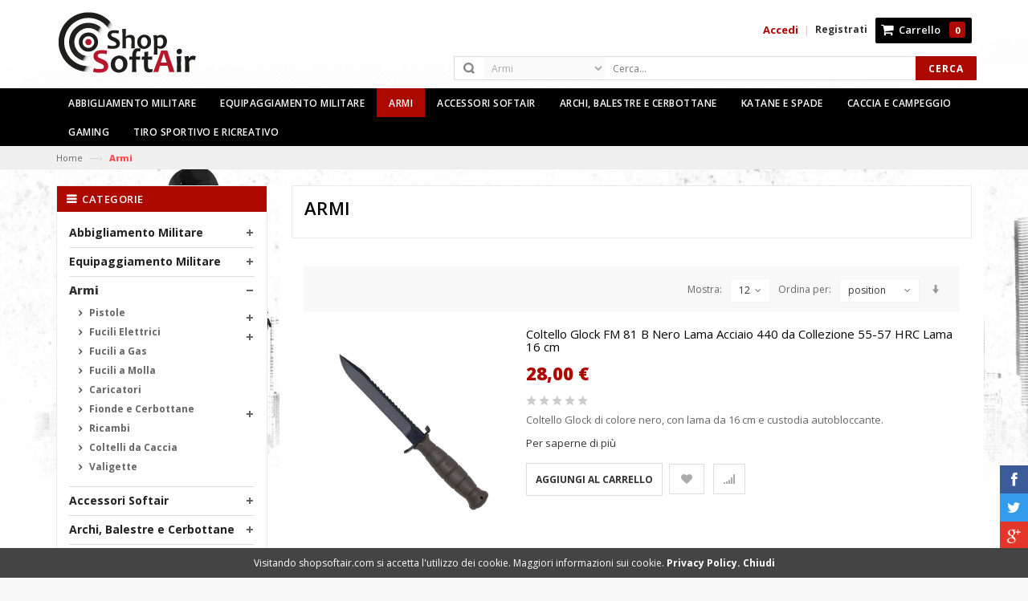

--- FILE ---
content_type: text/html; charset=UTF-8
request_url: https://shopsoftair.com/armi-softair-caccia.html
body_size: 21978
content:

<!DOCTYPE html>
<html lang="it">
<head>

<meta http-equiv="Content-Type" content="text/html; charset=utf-8" />
<title>Armi Softair - Shop SoftAir</title>
<meta name="viewport" content="width=device-width, initial-scale=1.0, maximum-scale=1.0, user-scalable=no">
<meta name="description" content="" />
<meta name="keywords" content="" />
<meta name="robots" content="INDEX,FOLLOW" />
<link rel="icon" href="https://shopsoftair.com/media/favicon/default/favicon_1.png" type="image/x-icon" />
<link rel="shortcut icon" href="https://shopsoftair.com/media/favicon/default/favicon_1.png" type="image/x-icon" />

<link href='https://fonts.googleapis.com/css?family=Open+Sans:400,600,700,800,300' rel='stylesheet' type='text/css'>

<link href='//fonts.googleapis.com/css?family=Abel' rel='stylesheet' type='text/css'>
<script src="https://ajax.googleapis.com/ajax/libs/jquery/1.11.0/jquery.min.js"></script>

<!--[if lt IE 7]>
<script type="text/javascript">
//<![CDATA[
    var BLANK_URL = 'https://shopsoftair.com/js/blank.html';
    var BLANK_IMG = 'https://shopsoftair.com/js/spacer.gif';
//]]>
</script>
<![endif]-->
<script type="text/javascript">
var BLANK_URL = 'https://shopsoftair.com/js/blank.html';
var BLANK_IMG = 'https://shopsoftair.com/js/spacer.gif';
var SKIN_URL = 'https://shopsoftair.com/skin/frontend/rwd/inspire-black/';
</script>
<link rel="stylesheet" type="text/css" href="https://shopsoftair.com/js/calendar/calendar-win2k-1.css" />
<link rel="stylesheet" type="text/css" href="https://shopsoftair.com/skin/frontend/base/default/css/privacygdpr.css" media="all" />
<link rel="stylesheet" type="text/css" href="https://shopsoftair.com/skin/frontend/base/default/css/cookienotice.css" media="all" />
<link rel="stylesheet" type="text/css" href="https://shopsoftair.com/skin/frontend/rwd/inspire-black/css/bootstrap.min.css" media="all" />
<link rel="stylesheet" type="text/css" href="https://shopsoftair.com/skin/frontend/rwd/inspire-black/css/font-awesome.css" media="all" />
<link rel="stylesheet" type="text/css" href="https://shopsoftair.com/skin/frontend/rwd/inspire-black/css/sprite.css" media="all" />
<link rel="stylesheet" type="text/css" href="https://shopsoftair.com/skin/frontend/rwd/inspire-black/css/scrollingcart/scroll.css" media="all" />
<link rel="stylesheet" type="text/css" href="https://shopsoftair.com/skin/frontend/rwd/inspire-black/css/magikautosearch.css" media="all" />
<script type="text/javascript" src="https://shopsoftair.com/js/prototype/prototype.js"></script>
<script type="text/javascript" src="https://shopsoftair.com/js/lib/jquery/jquery-1.12.0.min.js"></script>
<script type="text/javascript" src="https://shopsoftair.com/js/lib/jquery/noconflict.js"></script>
<script type="text/javascript" src="https://shopsoftair.com/js/lib/ccard.js"></script>
<script type="text/javascript" src="https://shopsoftair.com/js/prototype/validation.js"></script>
<script type="text/javascript" src="https://shopsoftair.com/js/scriptaculous/builder.js"></script>
<script type="text/javascript" src="https://shopsoftair.com/js/scriptaculous/effects.js"></script>
<script type="text/javascript" src="https://shopsoftair.com/js/scriptaculous/dragdrop.js"></script>
<script type="text/javascript" src="https://shopsoftair.com/js/scriptaculous/controls.js"></script>
<script type="text/javascript" src="https://shopsoftair.com/js/scriptaculous/slider.js"></script>
<script type="text/javascript" src="https://shopsoftair.com/js/varien/js.js"></script>
<script type="text/javascript" src="https://shopsoftair.com/js/varien/form.js"></script>
<script type="text/javascript" src="https://shopsoftair.com/js/mage/translate.js"></script>
<script type="text/javascript" src="https://shopsoftair.com/js/mage/cookies.js"></script>
<script type="text/javascript" src="https://shopsoftair.com/js/varien/product.js"></script>
<script type="text/javascript" src="https://shopsoftair.com/js/varien/configurable.js"></script>
<script type="text/javascript" src="https://shopsoftair.com/js/calendar/calendar.js"></script>
<script type="text/javascript" src="https://shopsoftair.com/js/calendar/calendar-setup.js"></script>
<script type="text/javascript" src="https://shopsoftair.com/skin/frontend/rwd/default/js/lib/modernizr.custom.min.js"></script>
<script type="text/javascript" src="https://shopsoftair.com/skin/frontend/rwd/default/js/lib/selectivizr.js"></script>
<script type="text/javascript" src="https://shopsoftair.com/skin/frontend/rwd/default/js/lib/matchMedia.js"></script>
<script type="text/javascript" src="https://shopsoftair.com/skin/frontend/rwd/default/js/lib/matchMedia.addListener.js"></script>
<script type="text/javascript" src="https://shopsoftair.com/skin/frontend/rwd/default/js/lib/enquire.js"></script>
<script type="text/javascript" src="https://shopsoftair.com/skin/frontend/rwd/default/js/app.js"></script>
<script type="text/javascript" src="https://shopsoftair.com/skin/frontend/rwd/default/js/lib/jquery.cycle2.min.js"></script>
<script type="text/javascript" src="https://shopsoftair.com/skin/frontend/rwd/default/js/lib/jquery.cycle2.swipe.min.js"></script>
<script type="text/javascript" src="https://shopsoftair.com/skin/frontend/rwd/default/js/slideshow.js"></script>
<script type="text/javascript" src="https://shopsoftair.com/skin/frontend/rwd/default/js/lib/imagesloaded.js"></script>
<script type="text/javascript" src="https://shopsoftair.com/skin/frontend/base/default/js/bundle.js"></script>
<script type="text/javascript" src="https://shopsoftair.com/skin/frontend/rwd/inspire-black/js/jquery.min.js"></script>
<script type="text/javascript" src="https://shopsoftair.com/skin/frontend/rwd/inspire-black/js/bootstrap.min.js"></script>
<script type="text/javascript" src="https://shopsoftair.com/skin/frontend/rwd/inspire-black/js/parallax.js"></script>
<script type="text/javascript" src="https://shopsoftair.com/skin/frontend/rwd/inspire-black/js/revslider.js"></script>
<script type="text/javascript" src="https://shopsoftair.com/skin/frontend/rwd/inspire-black/js/owl.carousel.min.js"></script>
<script type="text/javascript" src="https://shopsoftair.com/skin/frontend/rwd/inspire-black/js/jquery.fancybox-1.3.4_patch.js"></script>
<script type="text/javascript" src="https://shopsoftair.com/skin/frontend/rwd/inspire-black/js/cloud-zoom.js"></script>
<script type="text/javascript" src="https://shopsoftair.com/skin/frontend/rwd/default/js/configurableswatches/product-media.js"></script>
<script type="text/javascript" src="https://shopsoftair.com/skin/frontend/rwd/default/js/configurableswatches/swatches-list.js"></script>
<link rel="stylesheet" href="//fonts.googleapis.com/css?family=Raleway:300,400,500,700,600" />
<link rel="canonical" href="https://shopsoftair.com/armi-softair-caccia.html" />
<!--[if  (lte IE 8) & (!IEMobile)]>
<link rel="stylesheet" type="text/css" href="https://shopsoftair.com/skin/frontend/rwd/default/css/styles-ie8.css" media="all" />
<link rel="stylesheet" type="text/css" href="https://shopsoftair.com/skin/frontend/rwd/default/css/madisonisland-ie8.css" media="all" />
<![endif]-->

<script type="text/javascript">
//<![CDATA[
Mage.Cookies.path     = '/';
Mage.Cookies.domain   = '.shopsoftair.com';
//]]>
</script>
<meta name="viewport" content="initial-scale=1.0, width=device-width" />

<script type="text/javascript">
//<![CDATA[
optionalZipCountries = ["IT"];
//]]>
</script>
            <!-- BEGIN GOOGLE ANALYTICS CODE -->
        <script type="text/javascript">
        //<![CDATA[
            var _gaq = _gaq || [];
            
_gaq.push(['_setAccount', '334684390']);
_gaq.push (['_gat._anonymizeIp']);
_gaq.push(['_trackPageview']);
            
            (function() {
                var ga = document.createElement('script'); ga.type = 'text/javascript'; ga.async = true;
                ga.src = ('https:' == document.location.protocol ? 'https://ssl' : 'http://www') + '.google-analytics.com/ga.js';
                var s = document.getElementsByTagName('script')[0]; s.parentNode.insertBefore(ga, s);
            })();

        //]]>
        </script>
        <!-- END GOOGLE ANALYTICS CODE -->
    <script type="text/javascript">//<![CDATA[
        var Translator = new Translate({"HTML tags are not allowed":"I tag HTML non sono permessi","Please select an option.":"Selezionare una opzione.","This is a required field.":"Obbligatorio","Please enter a valid number in this field.":"Inserire un numero valido in questo campo.","The value is not within the specified range.":"Il valore non \u00e8 compreso nell\\'intervallo specificato.","Please use numbers only in this field. Please avoid spaces or other characters such as dots or commas.":"Utilizzare solo numeri in questo campo. Evitare spazi o altri caratteri come punti e virgole.","Please use letters only (a-z or A-Z) in this field.":"Utilizzare solo lettere in questo campo (a-z o A-Z).","Please use only letters (a-z), numbers (0-9) or underscore(_) in this field, first character should be a letter.":"Utilizzare solo lettere (a-z), numeri (0-9) o underscore(_) in questo campo, la prima lettera deve essere una lettera.","Please use only letters (a-z or A-Z) or numbers (0-9) only in this field. No spaces or other characters are allowed.":"Utilizzare solo lettere (a-z o A-Z) o solo numeri (0-9) in questo campo. Non sono permessi spazi o altri caratteri.","Please use only letters (a-z or A-Z) or numbers (0-9) or spaces and # only in this field.":"Utilizzare solo lettere (a-z or A-Z) o numeri (0-9) o spazi o solo # in questo campo.","Please enter a valid phone number. For example (123) 456-7890 or 123-456-7890.":"Inserisci un numero di telefono valido. Per esempio (123) 456-7890 o 123-456-7890.","Please enter a valid fax number. For example (123) 456-7890 or 123-456-7890.":"Inserire un numero di fax valido. Per esempio (123) 456-7890 or 123-456-7890.","Please enter a valid date.":"Inserire una data valida.","The From Date value should be less than or equal to the To Date value.":"Il valore Dalla Data deve essere minore o uguale al valore della Data A.","Please enter a valid email address. For example johndoe@domain.com.":"Inserire un indirizzo email valido. Per esempio johndoe@domain.com.","Please use only visible characters and spaces.":"Utilizzare solo caratteri visibili e spazi.","Please enter 6 or more characters. Leading or trailing spaces will be ignored.":"Inserire 6 o pi\u00f9 caratteri. Gli spazi iniziali o finali saranno ignorati.","Please enter 7 or more characters. Password should contain both numeric and alphabetic characters.":"Inserire 7 o pi\u00f9 caratteri. La password dovrebbe contenere sia caratteri numerici che alfabetici.","Please make sure your passwords match.":"Assicurati che le password corrispondano.","Please enter a valid URL. Protocol is required (http:\/\/, https:\/\/ or ftp:\/\/)":"Inserire un URL valido. Il protocollo \u00e8 obbligatorio (http:\/\/, https:\/\/ or ftp:\/\/)","Please enter a valid URL. For example http:\/\/www.example.com or www.example.com":"Inserire un URL valido. Per esempio http:\/\/www.example.com o www.example.com","Please enter a valid URL Key. For example \"example-page\", \"example-page.html\" or \"anotherlevel\/example-page\".":"Inserire un chiave URL valida. Per esempio \"example-page\", \"example-page.html\" o \"anotherlevel\/example-page\".","Please enter a valid XML-identifier. For example something_1, block5, id-4.":"Inserire un identificativo XML valido. Per esempio something_1, block5, id-4.","Please enter a valid social security number. For example 123-45-6789.":"Inserire un numero valido di previdenza sociale. Per esempio 123-45-6789.","Please enter a valid zip code. For example 90602 or 90602-1234.":"Inserire un codice zip valdio. Per esempio 90602 o 90602-1234.","Please enter a valid zip code.":"Inserire codice zip valido.","Please use this date format: dd\/mm\/yyyy. For example 17\/03\/2006 for the 17th of March, 2006.":"Utilizzare questo formato della data: dd\/mm\/yyyy. Per esempio 17\/03\/2006 per il 17 di Marzo, 2006.","Please enter a valid $ amount. For example $100.00.":"Inserire un importo valido di $. Per esempio $100.00.","Please select one of the above options.":"Selezionare una delle opzioni soprastanti.","Please select one of the options.":"Selezionare una delle opzioni.","Please select State\/Province.":"Selezionare Stato\/Provincia.","Please enter a number greater than 0 in this field.":"Insereire un numero maggiore di 0 in questo campo.","Please enter a number 0 or greater in this field.":"Inserire 0 o un numero supereiore in questo campo.","Please enter a valid credit card number.":"Inserire un numero di carta di credito valido.","Credit card number does not match credit card type.":"Il numero della carta di credito non corrisponde al tipo della carta.","Card type does not match credit card number.":"Il tipo di carda non corrisponde con il numero della carta di credito.","Incorrect credit card expiration date.":"Data scadenza carta di credito non corretta.","Please enter a valid credit card verification number.":"Inserire numero di verifica della carta di credito.","Please use only letters (a-z or A-Z), numbers (0-9) or underscore(_) in this field, first character should be a letter.":"In questo campo utilizzare solo lettere (a-z or A-Z), numeri (0-9) o underscore(_), il primo carattere deve essere una lettera.","Please input a valid CSS-length. For example 100px or 77pt or 20em or .5ex or 50%.":"Inserire una lunghezza CSS valida. Per esempio 100px o 77pt or 20em o .5ex or 50%.","Text length does not satisfy specified text range.":"La lunghezza del testo non rispetta la lunghezza specificata.","Please enter a number lower than 100.":"Inserire un numero minore di 100.","Please select a file":"Seleziona un file","Please enter issue number or start date for switch\/solo card type.":"Si prega di inserrie il numero di rilascio o la data di inizio per switch\/solo tipo della carta.","Please wait, loading...":"Attendere prego, caricamento...","This date is a required value.":"Questa data \u00e8 un valore obbligatorio.","Please enter a valid day (1-%d).":"Inserisci un giorno valido (1-%d).","Please enter a valid month (1-12).":"Inserire mese (1-12).","Please enter a valid year (1900-%d).":"Inserire anno (1900-%d).","Please enter a valid full date":"Inserire una data completa valida","Please enter a valid date between %s and %s":"Inserire una data valida tra %s e %s","Please enter a valid date equal to or greater than %s":"Inserire una data valida uguale o maggiore di %s","Please enter a valid date less than or equal to %s":"Inserire una data valida inferiore o uguale a %s","Complete":"Completo","Add Products":"Aggiungi prodotti","Please choose to register or to checkout as a guest":"Scegliere se registrarsi o fare il checkout come ospite","Your order cannot be completed at this time as there is no shipping methods available for it. Please make necessary changes in your shipping address.":"Il tuo ordine non pu\u00f2 essere completato in questo momento perch\u00e9 non ci sono metodi di spedizioni disponibili per esso. Devi modificare il tuo indirizzo di spedizione .","Please specify shipping method.":"Specificare un metodo di spedizione.","Your order cannot be completed at this time as there is no payment methods available for it.":"Il tuo ordine non pu\u00f2 essere completato in questo momento perch\u00e9 non ci sono metodi di pagamento disponibili per esso.","Please specify payment method.":"Specificare un metodo di pagamento.","Add to Cart":"Aggiungi al carrello","In Stock":"Disponibile","Out of Stock":"Non disponibile"});
        //]]></script><!-- Google tag (gtag.js) -->
<script async src="https://www.googletagmanager.com/gtag/js?id=G-QM1Y004ZET"></script>
<script>
  window.dataLayer = window.dataLayer || [];
  function gtag(){dataLayer.push(arguments);}
  gtag('js', new Date());

  gtag('config', 'G-QM1Y004ZET');
</script>

<style type="text/css">
/*  update google Font  */
.header-container .login, .header-container .or, .header-container .signup, .header-top .welcome-msg, .toplinks, .search-btn-bg, .mini-cart .basket a, .top-subtotal, .top-cart-content .block-subtitle, .mini-cart .actions .btn-checkout, .mini-cart .actions .view-cart, .mini-cart .button.btn-checkout, #nav .nav-custom-link .header-nav-dropdown-wrapper p, #nav > li > a, #nav ul.level0 > li > a, .grid12-4 h3, .grid12-4 p, a.btn-button-st, #nav ul.level3 > li > a, #nav .nav-custom-link .header-nav-dropdown-wrapper h4.heading, .custom-menu .learn_more_btn span, .header-service, .new_title h2, .featured_title h2, .new-label, .sale-label, .col-item .info .info-inner .item-title a, .small-pr-slider .actions button.button.btn-cart span, .latest-blog .blog-title h2, .latest-blog a, .blog-img a.info, #mobile-menu ul.navmenu .menutop h2, ul.topnav li a, ul.topnav ul li a, .block .block-title, .block .block-title span, .side-nav-categories .block-title, .button, .cat-img-title .cat-heading, .cat-img-title p, .page-title h1, .page-title h2, .category-title h1, .products-list .product-name a, .product-view .new-label, .product-view .product-name h1, .product-view .short-description h2, .product-view .product-shop .add-to-links .link-wishlist, .email-friend a, .product-view .product-shop .add-to-box .add-to-cart label, .product-view .product-shop .product-options-bottom .add-to-cart label, #customer-reviews .page-title h2, a.button.view-all, .product-tabs li.active a, .product-tabs li.active a:hover, .product-tabs a, .availability, .product-brand, .add-to-cart label, .add-to-links span, .one-page-checkout .active .step-title h3, .one-page-checkout .step-title h3, .one-page-checkout .active .step-title, .one-page-checkout .step-title .number, .totals h3, .cart-collaterals h3, #wishlist-table .product-name, .checkout-progress li, .page-title_multi h2, .account-login strong, .page-not-found h3, .page-not-found .btn-home, .newsletter h4, .newsletter input[type="text"], button.subscribe, .footer-middle h4, .category-products .products.small-list, .category-pro-title span, .newsletter-sign-box h3, .actions .actions-inner button.button.btn-cart span, .header-container .logout, { font-family: 'Abel',  sans-serif !important;  } 


/* update theme color */
.actions button.button.btn-cart { background: !important; } 

</style>


   
      <link rel="stylesheet" href="https://shopsoftair.com/skin/frontend/rwd/inspire-black/css/style2.css" type="text/css" />
   <link rel="stylesheet" href="https://shopsoftair.com/skin/frontend/rwd/inspire-black/css/revslider2.css" type="text/css" />
   <link rel="stylesheet" href="https://shopsoftair.com/skin/frontend/rwd/inspire-black/css/fancybox2.css" type="text/css" />
   <script src="https://shopsoftair.com/skin/frontend/rwd/inspire-black/js/common.js" type="text/javascript"></script>
      

   
   <link rel="stylesheet" href="https://shopsoftair.com/skin/frontend/rwd/inspire-black/css/owl.carousel.css" type="text/css" />
   <link rel="stylesheet" href="https://shopsoftair.com/skin/frontend/rwd/inspire-black/css/owl.theme.css" type="text/css" />


</head>

<body class="  catalog-category-view categorypath-armi-softair-caccia-html category-armi-softair-caccia rtl">
  <div class="page">
      
           <noscript>
        <div class="global-site-notice noscript">
            <div class="notice-inner">
                <p>
                    <strong>JavaScript sembra essere disabilitato nel tuo browser.</strong><br />
                    Devi abilitare JavaScript nel tuo browser per utlizzare le funzioni di questo sito.                </p>
            </div>
        </div>
    </noscript>
      
       
<header class="header-container">

  
  <div class="header container">
    <div class="row">
      <div class="col-lg-2 col-sm-3 col-md-2 col-xs-12">
        
                     <a class="logo" href="https://shopsoftair.com/" title="Online Shop SoftAir e Spade"><div><img alt="Shop SoftAir e Spade e Abbigliamento Militare" src="https://shopsoftair.com/skin/frontend/rwd/inspire-black/images/softair-shop.png" /></div></a>
           
         

      </div> <!--col-lg-2 col-sm-3 col-md-2 col-xs-12-->
      <div class="col-lg-7 col-sm-4 col-md-6 col-xs-12">
         

 <div class="search-box">
   <form id="search_mini_form" action="https://shopsoftair.com/catalogsearch/result/" method="get">       

        <select name="cat" id="cat" class="cate-dropdown hidden-xs"> 
            <option value="">Tutte le Categorie</option> 
            <option value="3" >Nuovi Inserimenti</option>
<option value="5" >Abbigliamento Militare</option>
<option value="9" SELECTED>Armi</option>
<option value="33" >Accessori Softair</option>
<option value="81" >Archi, Balestre e Cerbottane</option>
<option value="92" >Katane e Spade</option>
<option value="97" >Caccia e Campeggio</option>
<option value="98" >Marche</option>
<option value="175" >Equipaggiamento Militare</option>
<option value="196" >Gaming</option>
<option value="204" >Tiro sportivo e ricreativo</option>
 
        </select> 

		      <div style="display:none;" class="magikautosearchImg" id="processing-image">
		<img src="https://shopsoftair.com/media/magikautocomplete/default/autocomplete_loader.gif" alt="Shop Softair: Attendere il Caricamento...">
	      </div>	
		<!-- Autocomplete End code -->
        <input id="search" type="text" name="q" value="" class="" placeholder="Cerca..." maxlength="128" />
        <button type="submit" title="Cerca" class="search-btn-bg" id="submit-button"><span>Cerca</span></button>
        <div id="search_autocomplete" class="search-autocomplete"></div>
        <script type="text/javascript">
	    var searchForm = new Varien.searchForm('search_mini_form', 'search', 'Cerca nell\'intero negozio...');
$j('html').click(function(){
$j('#search_autocomplete').hide();
});
	    $j("#search").keyup(function() {
		var text = $j(this).val();
		var chars = text.length;
		if (chars > 2) {
		    $j("#processing-image").show();
		    var postData = $j('#search_mini_form').serializeArray();
    
		    $j.ajax({
			      url : 'https://shopsoftair.com/catalogsearch/ajax/suggest/',
			      type: "POST",
			      data : postData,
			      success:function(data)
			      { $j("#processing-image").hide();
				    $j('#search_autocomplete').html(data).show();
				}
		    });
		}
    
	    });
	</script>    
   </form>
 </div> <!--search-box-->
 
      </div> <!--col-lg-6 col-sm-5 col-md-6 col-xs-12-->
      <div class="col-lg-3 col-sm-5 col-md-4 col-xs-12">

                  <div class="top-cart-contain">
  <div class="mini-cart">
  <!--<div class="basket dropdown-toggle" data-hover="dropdown" data-toggle="dropdown">-->
  <div class="basket dropdown-toggle" data-hover="dropdown">
      <a href="https://shopsoftair.com/checkout/cart/"> <i class="icon-cart"></i>
        <div class="cart-box">
          <span class="title">Carrello</span>
          <span id="cart-total"> 
          0	  </span>
        </div>
      </a>
      </div>
      <div>
      <div class="top-cart-content  arrow_box">
                                 
                <p class="a-center noitem">Non hai articoli nel carrello.</p>               
                  </div> <!--top-cart-content-->
  </div>
  </div> <!--mini-cart-->
</div> <!--top-cart-contain-->
                          <div class="signup"><a href="https://shopsoftair.com/customer/account/" title="Registrati"><span>Registrati</span></a></div>
                 
          <span class="or"> | </span>

                      <div class="login"><a href="https://shopsoftair.com/customer/account/login/" title="Accedi"><span>Accedi</span></a></div>
                            
          
      </div> <!--col-lg-3 col-sm-5 col-md-6 col-xs-12-->

    </div> <!--row-->
    <script type="text/javascript" async src="/skin/frontend/rwd/inspire-black/js/jquery.backstretch.min.js"></script>
    <!--<div id="backstretch" style="overflow: hidden; z-index: -9999; background-image: url("skin/frontend/rwd/inspire-black/images/background.jpg");">
    </div>-->
     
     <div id="backstretch" class="background">
     	<!--<img src="/skin/frontend/rwd/inspire-black/images/background.jpg" style="position: relative; width: 2000px; height: 1295.19px; left: 0px; top: -407.596px;">-->
  	 </div>
     

 </header>

<nav class="over">

  <div class="container">
    <div class="nav-inner">
       
            
<div id="mobile-menu" class="hidden-desktop">
  <ul class="navmenu">
     <li>
      <div class="menutop">
        <div class="toggle"> <span class="icon-bar"></span> <span class="icon-bar"></span> <span class="icon-bar"></span></div>
        <h2>Menu</h2>                
       </div>
       <ul class="submenu" style="display:none;">
         <li>
           <ul class="topnav">
              <li class="level0 nav-1 level-top first parent">
<a href="https://shopsoftair.com/abbigliamento-softair-militare.html" class="level-top">
<span>Abbigliamento Militare</span>
</a>
<ul class="level0">
<li class="level1 nav-1-1 first">
<a href="https://shopsoftair.com/abbigliamento-softair-militare/anfibi-scarponi-militari.html">
<span>Anfibi Militari</span>
</a>
</li><li class="level1 nav-1-2">
<a href="https://shopsoftair.com/abbigliamento-softair-militare/divise-uniformi-militari.html">
<span>Divise Militari</span>
</a>
</li><li class="level1 nav-1-3 parent">
<a href="https://shopsoftair.com/abbigliamento-softair-militare/cinturoni-cinture-militari.html">
<span>Cinturoni Militari e Cinghie</span>
</a>
<ul class="level1">
<li class="level2 nav-1-3-1 first">
<a href="https://shopsoftair.com/abbigliamento-softair-militare/cinturoni-cinture-militari/cinturoni-militari.html">
<span>Cinturoni Militari</span>
</a>
</li><li class="level2 nav-1-3-2 last">
<a href="https://shopsoftair.com/abbigliamento-softair-militare/cinturoni-cinture-militari/cinghie-portafucili.html">
<span>Cinghie Portafucile</span>
</a>
</li>
</ul>
</li><li class="level1 nav-1-4">
<a href="https://shopsoftair.com/abbigliamento-softair-militare/giubbotti-parka.html">
<span>Giubbotti e Parka</span>
</a>
</li><li class="level1 nav-1-5 parent">
<a href="https://shopsoftair.com/abbigliamento-softair-militare/fondina-porta-pistola.html">
<span>Fondine</span>
</a>
<ul class="level1">
<li class="level2 nav-1-5-3 first">
<a href="https://shopsoftair.com/abbigliamento-softair-militare/fondina-porta-pistola/fondina-cosciale.html">
<span>Cosciali</span>
</a>
</li><li class="level2 nav-1-5-4 last">
<a href="https://shopsoftair.com/abbigliamento-softair-militare/fondina-porta-pistola/fondina-ascellare.html">
<span>Ascellari</span>
</a>
</li>
</ul>
</li><li class="level1 nav-1-6 last">
<a href="https://shopsoftair.com/abbigliamento-softair-militare/trucco-militare-camouflage.html">
<span>Trucco Militare</span>
</a>
</li>
</ul>
</li><li class="level0 nav-2 level-top parent">
<a href="https://shopsoftair.com/abbigliamento-tattico-militare.html" class="level-top">
<span>Equipaggiamento Militare</span>
</a>
<ul class="level0">
<li class="level1 nav-2-1 first">
<a href="https://shopsoftair.com/abbigliamento-tattico-militare/zaino-militare.html">
<span>Zaini Militari</span>
</a>
</li><li class="level1 nav-2-2">
<a href="https://shopsoftair.com/abbigliamento-tattico-militare/gilet-tattici.html">
<span>Gilet Tattici</span>
</a>
</li><li class="level1 nav-2-3">
<a href="https://shopsoftair.com/abbigliamento-tattico-militare/tasche-tattiche.html">
<span>Tasche Tattiche</span>
</a>
</li><li class="level1 nav-2-4">
<a href="https://shopsoftair.com/abbigliamento-tattico-militare/camelback.html">
<span>CamelBack</span>
</a>
</li><li class="level1 nav-2-5 parent">
<a href="https://shopsoftair.com/abbigliamento-tattico-militare/protezioni.html">
<span>Protezioni</span>
</a>
<ul class="level1">
<li class="level2 nav-2-5-1 first">
<a href="https://shopsoftair.com/abbigliamento-tattico-militare/protezioni/guanti-tattici-militari.html">
<span>Guanti Tattici</span>
</a>
</li><li class="level2 nav-2-5-2">
<a href="https://shopsoftair.com/abbigliamento-tattico-militare/protezioni/elmetti-militari-softair.html">
<span>Elmetti e Telini</span>
</a>
</li><li class="level2 nav-2-5-3">
<a href="https://shopsoftair.com/abbigliamento-tattico-militare/protezioni/ginocchiere-e-gomitiere.html">
<span>Ginocchiere e Gomitiere</span>
</a>
</li><li class="level2 nav-2-5-4 last parent">
<a href="https://shopsoftair.com/abbigliamento-tattico-militare/protezioni/occhiali-maschere-softair.html">
<span>Occhiali e Maschere</span>
</a>
<ul class="level2">
<li class="level3 nav-2-5-4-1 first">
<a href="https://shopsoftair.com/abbigliamento-tattico-militare/protezioni/occhiali-maschere-softair/occhiali-balistici.html">
<span>Occhiali da Tiro</span>
</a>
</li><li class="level3 nav-2-5-4-2 last">
<a href="https://shopsoftair.com/abbigliamento-tattico-militare/protezioni/occhiali-maschere-softair/maschere-softair.html">
<span>Maschere Softair</span>
</a>
</li>
</ul>
</li>
</ul>
</li><li class="level1 nav-2-6">
<a href="https://shopsoftair.com/abbigliamento-tattico-militare/cappelli-militari.html">
<span>Cappelli militari</span>
</a>
</li><li class="level1 nav-2-7 last">
<a href="https://shopsoftair.com/abbigliamento-tattico-militare/porta-fucili.html">
<span>Porta Fucili</span>
</a>
</li>
</ul>
</li><li class="level0 nav-3 active level-top parent">
<a href="https://shopsoftair.com/armi-softair-caccia.html" class="level-top">
<span>Armi</span>
</a>
<ul class="level0">
<li class="level1 nav-3-1 first parent">
<a href="https://shopsoftair.com/armi-softair-caccia/pistole-softair.html">
<span>Pistole</span>
</a>
<ul class="level1">
<li class="level2 nav-3-1-1 first">
<a href="https://shopsoftair.com/armi-softair-caccia/pistole-softair/pistole-a-gas-softair.html">
<span>Pistole a Gas</span>
</a>
</li><li class="level2 nav-3-1-2">
<a href="https://shopsoftair.com/armi-softair-caccia/pistole-softair/pistole-softair-co2.html">
<span>Pistole a CO2</span>
</a>
</li><li class="level2 nav-3-1-3">
<a href="https://shopsoftair.com/armi-softair-caccia/pistole-softair/pistole-elettriche-softair.html">
<span>Pistole Elettriche</span>
</a>
</li><li class="level2 nav-3-1-4">
<a href="https://shopsoftair.com/armi-softair-caccia/pistole-softair/pistole-a-molla.html">
<span>Pistole a Molla</span>
</a>
</li><li class="level2 nav-3-1-5 last">
<a href="https://shopsoftair.com/armi-softair-caccia/pistole-softair/pistole-a-salve.html">
<span>Pistole a Salve</span>
</a>
</li>
</ul>
</li><li class="level1 nav-3-2 parent">
<a href="https://shopsoftair.com/armi-softair-caccia/fucili-softair-elettrici.html">
<span>Fucili Elettrici</span>
</a>
<ul class="level1">
<li class="level2 nav-3-2-6 first">
<a href="https://shopsoftair.com/armi-softair-caccia/fucili-softair-elettrici/fucili-elettrici-ak-galil.html">
<span>AK / Galil</span>
</a>
</li><li class="level2 nav-3-2-7">
<a href="https://shopsoftair.com/armi-softair-caccia/fucili-softair-elettrici/fucili-elettrici-bullpup.html">
<span>BullPup</span>
</a>
</li><li class="level2 nav-3-2-8">
<a href="https://shopsoftair.com/armi-softair-caccia/fucili-softair-elettrici/fucili-elettrici-g36.html">
<span>G36</span>
</a>
</li><li class="level2 nav-3-2-9">
<a href="https://shopsoftair.com/armi-softair-caccia/fucili-softair-elettrici/fucili-elettrici-m14-ebr.html">
<span>M14 / EBR</span>
</a>
</li><li class="level2 nav-3-2-10">
<a href="https://shopsoftair.com/armi-softair-caccia/fucili-softair-elettrici/fucili-elettrici-m4-m16-sr.html">
<span>M4 / M16 / SR</span>
</a>
</li><li class="level2 nav-3-2-11">
<a href="https://shopsoftair.com/armi-softair-caccia/fucili-softair-elettrici/fucili-elettrici-sig.html">
<span>SIG</span>
</a>
</li><li class="level2 nav-3-2-12">
<a href="https://shopsoftair.com/armi-softair-caccia/fucili-softair-elettrici/fucili-elettrici-scar-acr.html">
<span>SCAR / ACR</span>
</a>
</li><li class="level2 nav-3-2-13">
<a href="https://shopsoftair.com/armi-softair-caccia/fucili-softair-elettrici/fucili-elettrici-smg-mp5-g3.html">
<span>SMG / MP5 / G3</span>
</a>
</li><li class="level2 nav-3-2-14">
<a href="https://shopsoftair.com/armi-softair-caccia/fucili-softair-elettrici/fucili-elettrici-softair.html">
<span>Altre Serie</span>
</a>
</li><li class="level2 nav-3-2-15">
<a href="https://shopsoftair.com/armi-softair-caccia/fucili-softair-elettrici/caricatori.html">
<span>Caricatori</span>
</a>
</li><li class="level2 nav-3-2-16 last">
<a href="https://shopsoftair.com/armi-softair-caccia/fucili-softair-elettrici/impugnature-silenziatori.html">
<span>Impugnature e Silenziatori</span>
</a>
</li>
</ul>
</li><li class="level1 nav-3-3">
<a href="https://shopsoftair.com/armi-softair-caccia/fucili-a-gas.html">
<span>Fucili a Gas</span>
</a>
</li><li class="level1 nav-3-4">
<a href="https://shopsoftair.com/armi-softair-caccia/fucili-a-molla.html">
<span>Fucili a Molla</span>
</a>
</li><li class="level1 nav-3-5">
<a href="https://shopsoftair.com/armi-softair-caccia/caricatori-softair.html">
<span>Caricatori</span>
</a>
</li><li class="level1 nav-3-6 parent">
<a href="https://shopsoftair.com/armi-softair-caccia/fionde-cerbottane.html">
<span>Fionde e Cerbottane</span>
</a>
<ul class="level1">
<li class="level2 nav-3-6-17 first">
<a href="https://shopsoftair.com/armi-softair-caccia/fionde-cerbottane/fionde.html">
<span>Fionde</span>
</a>
</li><li class="level2 nav-3-6-18">
<a href="https://shopsoftair.com/armi-softair-caccia/fionde-cerbottane/cerbottana-professionale.html">
<span>Cerbottana Professionale e accessori</span>
</a>
</li><li class="level2 nav-3-6-19 last">
<a href="https://shopsoftair.com/armi-softair-caccia/fionde-cerbottane/dardi-cerbottana.html">
<span>Dardi Cerbottana</span>
</a>
</li>
</ul>
</li><li class="level1 nav-3-7">
<a href="https://shopsoftair.com/armi-softair-caccia/ricambi-softair.html">
<span>Ricambi</span>
</a>
</li><li class="level1 nav-3-8">
<a href="https://shopsoftair.com/armi-softair-caccia/coltelli-da-caccia.html">
<span>Coltelli da Caccia</span>
</a>
</li><li class="level1 nav-3-9 last">
<a href="https://shopsoftair.com/armi-softair-caccia/valigette.html">
<span>Valigette</span>
</a>
</li>
</ul>
</li><li class="level0 nav-4 level-top parent">
<a href="https://shopsoftair.com/accessori-softair.html" class="level-top">
<span>Accessori Softair</span>
</a>
<ul class="level0">
<li class="level1 nav-4-1 first parent">
<a href="https://shopsoftair.com/accessori-softair/pallini-softair.html">
<span>Pallini Softair</span>
</a>
<ul class="level1">
<li class="level2 nav-4-1-1 first">
<a href="https://shopsoftair.com/accessori-softair/pallini-softair/pallini-softair-6mm.html">
<span>Pallini 6mm</span>
</a>
</li><li class="level2 nav-4-1-2">
<a href="https://shopsoftair.com/accessori-softair/pallini-softair/pallini-softair-bio.html">
<span>Pallini Bio</span>
</a>
</li><li class="level2 nav-4-1-3">
<a href="https://shopsoftair.com/accessori-softair/pallini-softair/pallini-softair-acciaio.html">
<span>Pallini in Acciaio</span>
</a>
</li><li class="level2 nav-4-1-4">
<a href="https://shopsoftair.com/accessori-softair/pallini-softair/pallini-softair-alluminio.html">
<span>Pallini in Alluminio</span>
</a>
</li><li class="level2 nav-4-1-5 last">
<a href="https://shopsoftair.com/accessori-softair/pallini-softair/sacche-portapallini.html">
<span>Sacche Portapallini</span>
</a>
</li>
</ul>
</li><li class="level1 nav-4-2">
<a href="https://shopsoftair.com/accessori-softair/bersagli-softair.html">
<span>Bersagli SoftAir</span>
</a>
</li><li class="level1 nav-4-3 parent">
<a href="https://shopsoftair.com/accessori-softair/gas-softair.html">
<span>Gas Softair</span>
</a>
<ul class="level1">
<li class="level2 nav-4-3-6 first">
<a href="https://shopsoftair.com/accessori-softair/gas-softair/co2-softair.html">
<span>CO2</span>
</a>
</li><li class="level2 nav-4-3-7 last">
<a href="https://shopsoftair.com/accessori-softair/gas-softair/green-gas-softair.html">
<span>Green Gas Softair</span>
</a>
</li>
</ul>
</li><li class="level1 nav-4-4 parent">
<a href="https://shopsoftair.com/accessori-softair/sistemi-di-puntamento.html">
<span>Sistemi di Puntamento</span>
</a>
<ul class="level1">
<li class="level2 nav-4-4-8 first">
<a href="https://shopsoftair.com/accessori-softair/sistemi-di-puntamento/ottiche.html">
<span>Ottiche</span>
</a>
</li><li class="level2 nav-4-4-9">
<a href="https://shopsoftair.com/accessori-softair/sistemi-di-puntamento/red-dot.html">
<span>Red Dot</span>
</a>
</li><li class="level2 nav-4-4-10">
<a href="https://shopsoftair.com/accessori-softair/sistemi-di-puntamento/lampade-e-torce.html">
<span>Lampade e Torce</span>
</a>
</li><li class="level2 nav-4-4-11">
<a href="https://shopsoftair.com/accessori-softair/sistemi-di-puntamento/laser-per-fucili-e-pistole.html">
<span>Laser per Fucili e Pistole</span>
</a>
</li><li class="level2 nav-4-4-12 last">
<a href="https://shopsoftair.com/accessori-softair/sistemi-di-puntamento/bipiedi-e-cavalletti.html">
<span>Bipiedi e Cavalletti</span>
</a>
</li>
</ul>
</li><li class="level1 nav-4-5 parent">
<a href="https://shopsoftair.com/accessori-softair/sistemi-radio.html">
<span>Sistemi Radio</span>
</a>
<ul class="level1">
<li class="level2 nav-4-5-13 first">
<a href="https://shopsoftair.com/accessori-softair/sistemi-radio/cuffie.html">
<span>Cuffie</span>
</a>
</li><li class="level2 nav-4-5-14 last">
<a href="https://shopsoftair.com/accessori-softair/sistemi-radio/microfoni.html">
<span>Microfoni</span>
</a>
</li>
</ul>
</li><li class="level1 nav-4-6 parent">
<a href="https://shopsoftair.com/accessori-softair/difesa-personale.html">
<span>Difesa personale</span>
</a>
<ul class="level1">
<li class="level2 nav-4-6-15 first last">
<a href="https://shopsoftair.com/accessori-softair/difesa-personale/penne-tattiche.html">
<span>Penne Tattiche</span>
</a>
</li>
</ul>
</li><li class="level1 nav-4-7 parent">
<a href="https://shopsoftair.com/accessori-softair/lubrificanti.html">
<span>Lubrificanti</span>
</a>
<ul class="level1">
<li class="level2 nav-4-7-16 first last">
<a href="https://shopsoftair.com/accessori-softair/lubrificanti/bombolette-lubrificanti.html">
<span>Bombolette Lubrificanti</span>
</a>
</li>
</ul>
</li><li class="level1 nav-4-8 parent">
<a href="https://shopsoftair.com/accessori-softair/batterie-e-caricabatterie.html">
<span>Batterie e Caricabatterie</span>
</a>
<ul class="level1">
<li class="level2 nav-4-8-17 first">
<a href="https://shopsoftair.com/accessori-softair/batterie-e-caricabatterie/caricabatterie.html">
<span>Caricabatterie</span>
</a>
</li><li class="level2 nav-4-8-18 last">
<a href="https://shopsoftair.com/accessori-softair/batterie-e-caricabatterie/batterie.html">
<span>Batterie</span>
</a>
</li>
</ul>
</li><li class="level1 nav-4-9 last">
<a href="https://shopsoftair.com/accessori-softair/binocoli-militari.html">
<span>Binocoli Militari</span>
</a>
</li>
</ul>
</li><li class="level0 nav-5 level-top parent">
<a href="https://shopsoftair.com/archi-e-balestre.html" class="level-top">
<span>Archi, Balestre e Cerbottane</span>
</a>
<ul class="level0">
<li class="level1 nav-5-1 first parent">
<a href="https://shopsoftair.com/archi-e-balestre/archi.html">
<span>Archi</span>
</a>
<ul class="level1">
<li class="level2 nav-5-1-1 first">
<a href="https://shopsoftair.com/archi-e-balestre/archi/archi-ricurvi.html">
<span>Archi Ricurvi</span>
</a>
</li><li class="level2 nav-5-1-2 last">
<a href="https://shopsoftair.com/archi-e-balestre/archi/archi-compound.html">
<span>Archi Compound</span>
</a>
</li>
</ul>
</li><li class="level1 nav-5-2 parent">
<a href="https://shopsoftair.com/archi-e-balestre/balestre-professionali.html">
<span>Balestre Professionali</span>
</a>
<ul class="level1">
<li class="level2 nav-5-2-3 first">
<a href="https://shopsoftair.com/archi-e-balestre/balestre-professionali/pistola-balestra.html">
<span>Pistola Balestra</span>
</a>
</li><li class="level2 nav-5-2-4">
<a href="https://shopsoftair.com/archi-e-balestre/balestre-professionali/fucili-balestre.html">
<span>Fucili Balestre</span>
</a>
</li><li class="level2 nav-5-2-5 last">
<a href="https://shopsoftair.com/archi-e-balestre/balestre-professionali/frecce-balestra.html">
<span>Dardi Balestra</span>
</a>
</li>
</ul>
</li><li class="level1 nav-5-3 parent">
<a href="https://shopsoftair.com/archi-e-balestre/frecce.html">
<span>Frecce</span>
</a>
<ul class="level1">
<li class="level2 nav-5-3-6 first">
<a href="https://shopsoftair.com/archi-e-balestre/frecce/frecce-in-legno.html">
<span>Frecce in Legno</span>
</a>
</li><li class="level2 nav-5-3-7">
<a href="https://shopsoftair.com/archi-e-balestre/frecce/frecce-in-carbonio.html">
<span>Frecce in Carbonio</span>
</a>
</li><li class="level2 nav-5-3-8">
<a href="https://shopsoftair.com/archi-e-balestre/frecce/frecce-in-alluminio.html">
<span>Frecce in Alluminio</span>
</a>
</li><li class="level2 nav-5-3-9">
<a href="https://shopsoftair.com/archi-e-balestre/frecce/freccette-per-balestre.html">
<span>Freccette per Balestre</span>
</a>
</li><li class="level2 nav-5-3-10 last">
<a href="https://shopsoftair.com/archi-e-balestre/frecce/frecce-in-fibra-di-vetro.html">
<span>Frecce in Fibra di Vetro</span>
</a>
</li>
</ul>
</li><li class="level1 nav-5-4 parent">
<a href="https://shopsoftair.com/archi-e-balestre/accessori-archi-balestre.html">
<span>Accessori</span>
</a>
<ul class="level1">
<li class="level2 nav-5-4-11 first">
<a href="https://shopsoftair.com/archi-e-balestre/accessori-archi-balestre/paglioni-bersagli.html">
<span>Bersagli Tiro con l'arco</span>
</a>
</li><li class="level2 nav-5-4-12">
<a href="https://shopsoftair.com/archi-e-balestre/accessori-archi-balestre/accessori-per-la-mira.html">
<span>Accessori per la Mira</span>
</a>
</li><li class="level2 nav-5-4-13">
<a href="https://shopsoftair.com/archi-e-balestre/accessori-archi-balestre/parabraccia-e-paramani.html">
<span>Parabraccia e Paramani</span>
</a>
</li><li class="level2 nav-5-4-14">
<a href="https://shopsoftair.com/archi-e-balestre/accessori-archi-balestre/custodie-per-archi.html">
<span>Custodie per Archi</span>
</a>
</li><li class="level2 nav-5-4-15 last">
<a href="https://shopsoftair.com/archi-e-balestre/accessori-archi-balestre/lubrificanti.html">
<span>Lubrificanti</span>
</a>
</li>
</ul>
</li><li class="level1 nav-5-5 last parent">
<a href="https://shopsoftair.com/archi-e-balestre/cerbottane.html">
<span>Cerbottane</span>
</a>
<ul class="level1">
<li class="level2 nav-5-5-16 first last">
<a href="https://shopsoftair.com/archi-e-balestre/cerbottane/dardi.html">
<span>Dardi</span>
</a>
</li>
</ul>
</li>
</ul>
</li><li class="level0 nav-6 level-top parent">
<a href="https://shopsoftair.com/spade-e-katane.html" class="level-top">
<span>Katane e Spade</span>
</a>
<ul class="level0">
<li class="level1 nav-6-1 first">
<a href="https://shopsoftair.com/spade-e-katane/katane.html">
<span>Katane</span>
</a>
</li><li class="level1 nav-6-2">
<a href="https://shopsoftair.com/spade-e-katane/kit-katane.html">
<span>Kit Katane</span>
</a>
</li><li class="level1 nav-6-3">
<a href="https://shopsoftair.com/spade-e-katane/tanto.html">
<span>Tanto</span>
</a>
</li><li class="level1 nav-6-4">
<a href="https://shopsoftair.com/spade-e-katane/supporti-espositori-katane.html">
<span>Supporti ed Espositori</span>
</a>
</li><li class="level1 nav-6-5 last parent">
<a href="https://shopsoftair.com/spade-e-katane/spade.html">
<span>Spade</span>
</a>
<ul class="level1">
<li class="level2 nav-6-5-1 first last">
<a href="https://shopsoftair.com/spade-e-katane/spade/spade-fantasy.html">
<span>Spade Fantasy</span>
</a>
</li>
</ul>
</li>
</ul>
</li><li class="level0 nav-7 level-top parent">
<a href="https://shopsoftair.com/caccia-campeggio.html" class="level-top">
<span>Caccia e Campeggio</span>
</a>
<ul class="level0">
<li class="level1 nav-7-1 first parent">
<a href="https://shopsoftair.com/caccia-campeggio/caccia.html">
<span>Caccia</span>
</a>
<ul class="level1">
<li class="level2 nav-7-1-1 first">
<a href="https://shopsoftair.com/caccia-campeggio/caccia/ottiche-e-mirini.html">
<span>Ottiche e Mirini</span>
</a>
</li><li class="level2 nav-7-1-2">
<a href="https://shopsoftair.com/caccia-campeggio/caccia/lame-in-acciaio.html">
<span>Lame in Acciaio</span>
</a>
</li><li class="level2 nav-7-1-3">
<a href="https://shopsoftair.com/caccia-campeggio/caccia/kit-di-pulizia.html">
<span>Kit di Pulizia</span>
</a>
</li><li class="level2 nav-7-1-4">
<a href="https://shopsoftair.com/caccia-campeggio/caccia/valigette.html">
<span>Valigette</span>
</a>
</li><li class="level2 nav-7-1-5 last">
<a href="https://shopsoftair.com/caccia-campeggio/caccia/bersagli.html">
<span>Bersagli</span>
</a>
</li>
</ul>
</li><li class="level1 nav-7-2 last parent">
<a href="https://shopsoftair.com/caccia-campeggio/campeggio.html">
<span>Campeggio</span>
</a>
<ul class="level1">
<li class="level2 nav-7-2-6 first">
<a href="https://shopsoftair.com/caccia-campeggio/campeggio/tende.html">
<span>Tende</span>
</a>
</li><li class="level2 nav-7-2-7 last">
<a href="https://shopsoftair.com/caccia-campeggio/campeggio/sacchi-a-pelo.html">
<span>Sacchi a pelo</span>
</a>
</li>
</ul>
</li>
</ul>
</li><li class="level0 nav-8 level-top parent">
<a href="https://shopsoftair.com/gaming-gioco.html" class="level-top">
<span>Gaming</span>
</a>
<ul class="level0">
<li class="level1 nav-8-1 first">
<a href="https://shopsoftair.com/gaming-gioco/cuffie-auricolari.html">
<span>Cuffie</span>
</a>
</li><li class="level1 nav-8-2">
<a href="https://shopsoftair.com/gaming-gioco/tastiere-gaming.html">
<span>Tastiere</span>
</a>
</li><li class="level1 nav-8-3">
<a href="https://shopsoftair.com/gaming-gioco/mouse-illuminati.html">
<span>Mouse</span>
</a>
</li><li class="level1 nav-8-4">
<a href="https://shopsoftair.com/gaming-gioco/tappetini-mouse.html">
<span>Tappetini</span>
</a>
</li><li class="level1 nav-8-5 last">
<a href="https://shopsoftair.com/gaming-gioco/poltrone-gioco.html">
<span>Poltrone</span>
</a>
</li>
</ul>
</li><li class="level0 nav-9 level-top last parent">
<a href="https://shopsoftair.com/tiro-sportivo-e-ricreativo.html" class="level-top">
<span>Tiro sportivo e ricreativo</span>
</a>
<ul class="level0">
<li class="level1 nav-9-1 first last">
<a href="https://shopsoftair.com/tiro-sportivo-e-ricreativo/munizioni.html">
<span>Munizioni</span>
</a>
</li>
</ul>
</li>           </ul>
         </li>
       </ul> 
     </li>
  </ul> <!--navmenu-->
</div>

       
                    <a class="logo-small" href="https://shopsoftair.com/" title="Online Shop SoftAir e Spade"><p><img alt="ShopSoftAir.com - Shop SoftAir e Spade e Abbigliamento Militare" src="https://shopsoftair.com/skin/frontend/rwd/inspire-black/images/softair-shop-120.png" /></p></a>
         
                 
                
                 <!-- BEGIN NAV -->  
            <ul id="nav">
              
                                                       
             
                                       
                         <li class="level0 nav-5 level-top">  
                            
             
                  

 
                    <a class="level-top" href="https://shopsoftair.com/abbigliamento-softair-militare.html"><span>Abbigliamento Militare</span></a>
       
                                                            
                        <div class="level0-wrapper dropdown-6col" style="left: 0px; display: none;">

                          

                          <div class="level0-wrapper2">
                           



  <div class="nav-block nav-block-center">
               
  <!--mega menu-->       

       
                                                     <ul class="level0">
                                             
                         

                                                             
                                
                           
<li class="level3 nav-6-1 parent item">
                        
                        
                             
                                <a href="https://shopsoftair.com/abbigliamento-softair-militare/anfibi-scarponi-militari.html"><span>Anfibi Militari</span></a>
                                <!--sub sub category-->
                               
                                                                 <!--sub sub category-->  
                                                                                        
                            </li> <!--level3 nav-6-1 parent item-->
                         

                                                             
                                
                           
<li class="level3 nav-6-1 parent item">
                        
                        
                             
                                <a href="https://shopsoftair.com/abbigliamento-softair-militare/divise-uniformi-militari.html"><span>Divise Militari</span></a>
                                <!--sub sub category-->
                               
                                                                 <!--sub sub category-->  
                                                                                        
                            </li> <!--level3 nav-6-1 parent item-->
                         

                                                             
                                
                           
<li class="level3 nav-6-1 parent item">
                        
                        
                             
                                <a href="https://shopsoftair.com/abbigliamento-softair-militare/cinturoni-cinture-militari.html"><span>Cinturoni Militari e Cinghie</span></a>
                                <!--sub sub category-->
                               
                                                                 
                                   <ul class="level1">
                                                                           <li class="level2 nav-6-1-1">
                                          <a href="https://shopsoftair.com/abbigliamento-softair-militare/cinturoni-cinture-militari/cinturoni-militari.html"><span>Cinturoni Militari</span></a>
            
                                                                       
                                                                                    
                                       </li> <!--level2 nav-6-1-1-->
                                                                           <li class="level2 nav-6-1-1">
                                          <a href="https://shopsoftair.com/abbigliamento-softair-militare/cinturoni-cinture-militari/cinghie-portafucili.html"><span>Cinghie Portafucile</span></a>
            
                                                                       
                                                                                    
                                       </li> <!--level2 nav-6-1-1-->
                                                                       </ul> <!--level1--> 
                                    
                                                                           
                                  
                                                                <!--sub sub category-->  
                                                                                        
                            </li> <!--level3 nav-6-1 parent item-->
                         

                                                             
                                
                           
<li class="level3 nav-6-1 parent item">
                        
                        
                             
                                <a href="https://shopsoftair.com/abbigliamento-softair-militare/giubbotti-parka.html"><span>Giubbotti e Parka</span></a>
                                <!--sub sub category-->
                               
                                                                 <!--sub sub category-->  
                                                                                        
                            </li> <!--level3 nav-6-1 parent item-->
                         

                                                             
                                
                           
<li class="level3 nav-6-1 parent item">
                        
                        
                             
                                <a href="https://shopsoftair.com/abbigliamento-softair-militare/fondina-porta-pistola.html"><span>Fondine</span></a>
                                <!--sub sub category-->
                               
                                                                 
                                   <ul class="level1">
                                                                           <li class="level2 nav-6-1-1">
                                          <a href="https://shopsoftair.com/abbigliamento-softair-militare/fondina-porta-pistola/fondina-cosciale.html"><span>Cosciali</span></a>
            
                                                                       
                                                                                    
                                       </li> <!--level2 nav-6-1-1-->
                                                                           <li class="level2 nav-6-1-1">
                                          <a href="https://shopsoftair.com/abbigliamento-softair-militare/fondina-porta-pistola/fondina-ascellare.html"><span>Ascellari</span></a>
            
                                                                       
                                                                                    
                                       </li> <!--level2 nav-6-1-1-->
                                                                       </ul> <!--level1--> 
                                    
                                                                           
                                  
                                                                <!--sub sub category-->  
                                                                                        
                            </li> <!--level3 nav-6-1 parent item-->
                         

                                                             
                                
                           
<li class="level3 nav-6-1 parent item">
                        
                        
                             
                                <a href="https://shopsoftair.com/abbigliamento-softair-militare/trucco-militare-camouflage.html"><span>Trucco Militare</span></a>
                                <!--sub sub category-->
                               
                                                                 <!--sub sub category-->  
                                                                                        
                            </li> <!--level3 nav-6-1 parent item-->
                                 
                                </ul> <!--level3-->


                                                              
                            </div> <!--nav-block nav-block-center-->  

                                                                                                             
                          </div> <!--level0-wrapper2-->
			
                       </div> <!--level0-wrapper dropdown-6col-->

  <!--mega menu-->

                                        </li> 
                                                        
             
                                       
                         <li class="level0 nav-5 level-top">  
                            
             
                  

 
                    <a class="level-top" href="https://shopsoftair.com/abbigliamento-tattico-militare.html"><span>Equipaggiamento Militare</span></a>
       
                                                            
                        <div class="level0-wrapper dropdown-6col" style="left: 0px; display: none;">

                          

                          <div class="level0-wrapper2">
                           



  <div class="nav-block nav-block-center">
               
  <!--mega menu-->       

       
                                                     <ul class="level0">
                                             
                         

                                                             
                                
                           
<li class="level3 nav-6-1 parent item">
                        
                        
                             
                                <a href="https://shopsoftair.com/abbigliamento-tattico-militare/zaino-militare.html"><span>Zaini Militari</span></a>
                                <!--sub sub category-->
                               
                                                                 <!--sub sub category-->  
                                                                                        
                            </li> <!--level3 nav-6-1 parent item-->
                         

                                                             
                                
                           
<li class="level3 nav-6-1 parent item">
                        
                        
                             
                                <a href="https://shopsoftair.com/abbigliamento-tattico-militare/gilet-tattici.html"><span>Gilet Tattici</span></a>
                                <!--sub sub category-->
                               
                                                                 <!--sub sub category-->  
                                                                                        
                            </li> <!--level3 nav-6-1 parent item-->
                         

                                                             
                                
                           
<li class="level3 nav-6-1 parent item">
                        
                        
                             
                                <a href="https://shopsoftair.com/abbigliamento-tattico-militare/tasche-tattiche.html"><span>Tasche Tattiche</span></a>
                                <!--sub sub category-->
                               
                                                                 <!--sub sub category-->  
                                                                                        
                            </li> <!--level3 nav-6-1 parent item-->
                         

                                                             
                                
                           
<li class="level3 nav-6-1 parent item">
                        
                        
                             
                                <a href="https://shopsoftair.com/abbigliamento-tattico-militare/camelback.html"><span>CamelBack</span></a>
                                <!--sub sub category-->
                               
                                                                 <!--sub sub category-->  
                                                                                        
                            </li> <!--level3 nav-6-1 parent item-->
                         

                                                             
                                
                           
<li class="level3 nav-6-1 parent item">
                        
                        
                             
                                <a href="https://shopsoftair.com/abbigliamento-tattico-militare/protezioni.html"><span>Protezioni</span></a>
                                <!--sub sub category-->
                               
                                                                 
                                   <ul class="level1">
                                                                           <li class="level2 nav-6-1-1">
                                          <a href="https://shopsoftair.com/abbigliamento-tattico-militare/protezioni/guanti-tattici-militari.html"><span>Guanti Tattici</span></a>
            
                                                                       
                                                                                    
                                       </li> <!--level2 nav-6-1-1-->
                                                                           <li class="level2 nav-6-1-1">
                                          <a href="https://shopsoftair.com/abbigliamento-tattico-militare/protezioni/elmetti-militari-softair.html"><span>Elmetti e Telini</span></a>
            
                                                                       
                                                                                    
                                       </li> <!--level2 nav-6-1-1-->
                                                                           <li class="level2 nav-6-1-1">
                                          <a href="https://shopsoftair.com/abbigliamento-tattico-militare/protezioni/ginocchiere-e-gomitiere.html"><span>Ginocchiere e Gomitiere</span></a>
            
                                                                       
                                                                                    
                                       </li> <!--level2 nav-6-1-1-->
                                                                           <li class="level2 nav-6-1-1">
                                          <a href="https://shopsoftair.com/abbigliamento-tattico-militare/protezioni/occhiali-maschere-softair.html"><span>Occhiali e Maschere</span></a>
            
                                                                       
                                                                                                                                 <div class="level2 sub-wrapper" style="height: auto;">
                                                   <ul class="level2">
                                                                                                            <li class="level3 nav-1-1-1-1">
                                                         <a href="https://shopsoftair.com/abbigliamento-tattico-militare/protezioni/occhiali-maschere-softair/occhiali-balistici.html"><span>Occhiali da Tiro</span></a>
                                                       </li> <!--level3 nav-1-1-1-1-->
                                                                                                            <li class="level3 nav-1-1-1-1">
                                                         <a href="https://shopsoftair.com/abbigliamento-tattico-militare/protezioni/occhiali-maschere-softair/maschere-softair.html"><span>Maschere Softair</span></a>
                                                       </li> <!--level3 nav-1-1-1-1-->
                                                                                                        </ul> <!--level2-->
                                             </div> <!--level2 sub-wrapper-->
                                          
                                       </li> <!--level2 nav-6-1-1-->
                                                                       </ul> <!--level1--> 
                                    
                                                                           
                                  
                                                                <!--sub sub category-->  
                                                                                        
                            </li> <!--level3 nav-6-1 parent item-->
                         

                                                             
                                
                           
<li class="level3 nav-6-1 parent item">
                        
                        
                             
                                <a href="https://shopsoftair.com/abbigliamento-tattico-militare/cappelli-militari.html"><span>Cappelli militari</span></a>
                                <!--sub sub category-->
                               
                                                                 <!--sub sub category-->  
                                                                                        
                            </li> <!--level3 nav-6-1 parent item-->
                         

                                                             
                                
                           
<li class="level3 nav-6-1 parent item">
                        
                        
                             
                                <a href="https://shopsoftair.com/abbigliamento-tattico-militare/porta-fucili.html"><span>Porta Fucili</span></a>
                                <!--sub sub category-->
                               
                                                                 <!--sub sub category-->  
                                                                                        
                            </li> <!--level3 nav-6-1 parent item-->
                                 
                                </ul> <!--level3-->


                                                              
                            </div> <!--nav-block nav-block-center-->  

                                                                                                             
                          </div> <!--level0-wrapper2-->
			
                       </div> <!--level0-wrapper dropdown-6col-->

  <!--mega menu-->

                                        </li> 
                                                        
             
                                       
                         <li class="level0 nav-5 level-top">  
                            
             
                  

                    <a class="level-top active" href="https://shopsoftair.com/armi-softair-caccia.html"><span>Armi</span></a>
       
                                                            
                        <div class="level0-wrapper dropdown-6col" style="left: 0px; display: none;">

                          

                          <div class="level0-wrapper2">
                           



  <div class="nav-block nav-block-center">
               
  <!--mega menu-->       

       
                                                     <ul class="level0">
                                             
                         

                                                             
                                
                           
<li class="level3 nav-6-1 parent item">
                        
                        
                             
                                <a href="https://shopsoftair.com/armi-softair-caccia/pistole-softair.html"><span>Pistole</span></a>
                                <!--sub sub category-->
                               
                                                                 
                                   <ul class="level1">
                                                                           <li class="level2 nav-6-1-1">
                                          <a href="https://shopsoftair.com/armi-softair-caccia/pistole-softair/pistole-a-gas-softair.html"><span>Pistole a Gas</span></a>
            
                                                                       
                                                                                    
                                       </li> <!--level2 nav-6-1-1-->
                                                                           <li class="level2 nav-6-1-1">
                                          <a href="https://shopsoftair.com/armi-softair-caccia/pistole-softair/pistole-softair-co2.html"><span>Pistole a CO2</span></a>
            
                                                                       
                                                                                    
                                       </li> <!--level2 nav-6-1-1-->
                                                                           <li class="level2 nav-6-1-1">
                                          <a href="https://shopsoftair.com/armi-softair-caccia/pistole-softair/pistole-elettriche-softair.html"><span>Pistole Elettriche</span></a>
            
                                                                       
                                                                                    
                                       </li> <!--level2 nav-6-1-1-->
                                                                           <li class="level2 nav-6-1-1">
                                          <a href="https://shopsoftair.com/armi-softair-caccia/pistole-softair/pistole-a-molla.html"><span>Pistole a Molla</span></a>
            
                                                                       
                                                                                    
                                       </li> <!--level2 nav-6-1-1-->
                                                                           <li class="level2 nav-6-1-1">
                                          <a href="https://shopsoftair.com/armi-softair-caccia/pistole-softair/pistole-a-salve.html"><span>Pistole a Salve</span></a>
            
                                                                       
                                                                                    
                                       </li> <!--level2 nav-6-1-1-->
                                                                       </ul> <!--level1--> 
                                    
                                                                           
                                  
                                                                <!--sub sub category-->  
                                                                                        
                            </li> <!--level3 nav-6-1 parent item-->
                         

                                                             
                                
                           
<li class="level3 nav-6-1 parent item">
                        
                        
                             
                                <a href="https://shopsoftair.com/armi-softair-caccia/fucili-softair-elettrici.html"><span>Fucili Elettrici</span></a>
                                <!--sub sub category-->
                               
                                                                 
                                   <ul class="level1">
                                                                           <li class="level2 nav-6-1-1">
                                          <a href="https://shopsoftair.com/armi-softair-caccia/fucili-softair-elettrici/fucili-elettrici-ak-galil.html"><span>AK / Galil</span></a>
            
                                                                       
                                                                                    
                                       </li> <!--level2 nav-6-1-1-->
                                                                           <li class="level2 nav-6-1-1">
                                          <a href="https://shopsoftair.com/armi-softair-caccia/fucili-softair-elettrici/fucili-elettrici-bullpup.html"><span>BullPup</span></a>
            
                                                                       
                                                                                    
                                       </li> <!--level2 nav-6-1-1-->
                                                                           <li class="level2 nav-6-1-1">
                                          <a href="https://shopsoftair.com/armi-softair-caccia/fucili-softair-elettrici/fucili-elettrici-g36.html"><span>G36</span></a>
            
                                                                       
                                                                                    
                                       </li> <!--level2 nav-6-1-1-->
                                                                           <li class="level2 nav-6-1-1">
                                          <a href="https://shopsoftair.com/armi-softair-caccia/fucili-softair-elettrici/fucili-elettrici-m14-ebr.html"><span>M14 / EBR</span></a>
            
                                                                       
                                                                                    
                                       </li> <!--level2 nav-6-1-1-->
                                                                           <li class="level2 nav-6-1-1">
                                          <a href="https://shopsoftair.com/armi-softair-caccia/fucili-softair-elettrici/fucili-elettrici-m4-m16-sr.html"><span>M4 / M16 / SR</span></a>
            
                                                                       
                                                                                    
                                       </li> <!--level2 nav-6-1-1-->
                                                                           <li class="level2 nav-6-1-1">
                                          <a href="https://shopsoftair.com/armi-softair-caccia/fucili-softair-elettrici/fucili-elettrici-sig.html"><span>SIG</span></a>
            
                                                                       
                                                                                    
                                       </li> <!--level2 nav-6-1-1-->
                                                                           <li class="level2 nav-6-1-1">
                                          <a href="https://shopsoftair.com/armi-softair-caccia/fucili-softair-elettrici/fucili-elettrici-scar-acr.html"><span>SCAR / ACR</span></a>
            
                                                                       
                                                                                    
                                       </li> <!--level2 nav-6-1-1-->
                                                                           <li class="level2 nav-6-1-1">
                                          <a href="https://shopsoftair.com/armi-softair-caccia/fucili-softair-elettrici/fucili-elettrici-smg-mp5-g3.html"><span>SMG / MP5 / G3</span></a>
            
                                                                       
                                                                                    
                                       </li> <!--level2 nav-6-1-1-->
                                                                           <li class="level2 nav-6-1-1">
                                          <a href="https://shopsoftair.com/armi-softair-caccia/fucili-softair-elettrici/fucili-elettrici-softair.html"><span>Altre Serie</span></a>
            
                                                                       
                                                                                    
                                       </li> <!--level2 nav-6-1-1-->
                                                                           <li class="level2 nav-6-1-1">
                                          <a href="https://shopsoftair.com/armi-softair-caccia/fucili-softair-elettrici/caricatori.html"><span>Caricatori</span></a>
            
                                                                       
                                                                                    
                                       </li> <!--level2 nav-6-1-1-->
                                                                           <li class="level2 nav-6-1-1">
                                          <a href="https://shopsoftair.com/armi-softair-caccia/fucili-softair-elettrici/impugnature-silenziatori.html"><span>Impugnature e Silenziatori</span></a>
            
                                                                       
                                                                                    
                                       </li> <!--level2 nav-6-1-1-->
                                                                       </ul> <!--level1--> 
                                    
                                                                           
                                  
                                                                <!--sub sub category-->  
                                                                                        
                            </li> <!--level3 nav-6-1 parent item-->
                         

                                                             
                                
                           
<li class="level3 nav-6-1 parent item">
                        
                        
                             
                                <a href="https://shopsoftair.com/armi-softair-caccia/fucili-a-gas.html"><span>Fucili a Gas</span></a>
                                <!--sub sub category-->
                               
                                                                 <!--sub sub category-->  
                                                                                        
                            </li> <!--level3 nav-6-1 parent item-->
                         

                                                             
                                
                           
<li class="level3 nav-6-1 parent item">
                        
                        
                             
                                <a href="https://shopsoftair.com/armi-softair-caccia/fucili-a-molla.html"><span>Fucili a Molla</span></a>
                                <!--sub sub category-->
                               
                                                                 <!--sub sub category-->  
                                                                                        
                            </li> <!--level3 nav-6-1 parent item-->
                         

                                                             
                                
                           
<li class="level3 nav-6-1 parent item">
                        
                        
                             
                                <a href="https://shopsoftair.com/armi-softair-caccia/caricatori-softair.html"><span>Caricatori</span></a>
                                <!--sub sub category-->
                               
                                                                 <!--sub sub category-->  
                                                                                        
                            </li> <!--level3 nav-6-1 parent item-->
                         

                                                             
                                
                           
<li class="level3 nav-6-1 parent item">
                        
                        
                             
                                <a href="https://shopsoftair.com/armi-softair-caccia/fionde-cerbottane.html"><span>Fionde e Cerbottane</span></a>
                                <!--sub sub category-->
                               
                                                                 
                                   <ul class="level1">
                                                                           <li class="level2 nav-6-1-1">
                                          <a href="https://shopsoftair.com/armi-softair-caccia/fionde-cerbottane/fionde.html"><span>Fionde</span></a>
            
                                                                       
                                                                                    
                                       </li> <!--level2 nav-6-1-1-->
                                                                           <li class="level2 nav-6-1-1">
                                          <a href="https://shopsoftair.com/armi-softair-caccia/fionde-cerbottane/cerbottana-professionale.html"><span>Cerbottana Professionale e accessori</span></a>
            
                                                                       
                                                                                    
                                       </li> <!--level2 nav-6-1-1-->
                                                                           <li class="level2 nav-6-1-1">
                                          <a href="https://shopsoftair.com/armi-softair-caccia/fionde-cerbottane/dardi-cerbottana.html"><span>Dardi Cerbottana</span></a>
            
                                                                       
                                                                                    
                                       </li> <!--level2 nav-6-1-1-->
                                                                       </ul> <!--level1--> 
                                    
                                                                           
                                  
                                                                <!--sub sub category-->  
                                                                                        
                            </li> <!--level3 nav-6-1 parent item-->
                         

                                                             
                                
                           
<li class="level3 nav-6-1 parent item">
                        
                        
                             
                                <a href="https://shopsoftair.com/armi-softair-caccia/ricambi-softair.html"><span>Ricambi</span></a>
                                <!--sub sub category-->
                               
                                                                 <!--sub sub category-->  
                                                                                        
                            </li> <!--level3 nav-6-1 parent item-->
                         

                                                             
                                
                           
<li class="level3 nav-6-1 parent item">
                        
                        
                             
                                <a href="https://shopsoftair.com/armi-softair-caccia/coltelli-da-caccia.html"><span>Coltelli da Caccia</span></a>
                                <!--sub sub category-->
                               
                                                                 <!--sub sub category-->  
                                                                                        
                            </li> <!--level3 nav-6-1 parent item-->
                         

                                                             
                                
                           
<li class="level3 nav-6-1 parent item">
                        
                        
                             
                                <a href="https://shopsoftair.com/armi-softair-caccia/valigette.html"><span>Valigette</span></a>
                                <!--sub sub category-->
                               
                                                                 <!--sub sub category-->  
                                                                                        
                            </li> <!--level3 nav-6-1 parent item-->
                                 
                                </ul> <!--level3-->


                                                              
                            </div> <!--nav-block nav-block-center-->  

                                                                                                             
                          </div> <!--level0-wrapper2-->
			
                       </div> <!--level0-wrapper dropdown-6col-->

  <!--mega menu-->

                                        </li> 
                                                        
             
                                       
                         <li class="level0 nav-5 level-top">  
                            
             
                  

 
                    <a class="level-top" href="https://shopsoftair.com/accessori-softair.html"><span>Accessori Softair</span></a>
       
                                                            
                        <div class="level0-wrapper dropdown-6col" style="left: 0px; display: none;">

                          

                          <div class="level0-wrapper2">
                           



  <div class="nav-block nav-block-center">
               
  <!--mega menu-->       

       
                                                     <ul class="level0">
                                             
                         

                                                             
                                
                           
<li class="level3 nav-6-1 parent item">
                        
                        
                             
                                <a href="https://shopsoftair.com/accessori-softair/pallini-softair.html"><span>Pallini Softair</span></a>
                                <!--sub sub category-->
                               
                                                                 
                                   <ul class="level1">
                                                                           <li class="level2 nav-6-1-1">
                                          <a href="https://shopsoftair.com/accessori-softair/pallini-softair/pallini-softair-6mm.html"><span>Pallini 6mm</span></a>
            
                                                                       
                                                                                    
                                       </li> <!--level2 nav-6-1-1-->
                                                                           <li class="level2 nav-6-1-1">
                                          <a href="https://shopsoftair.com/accessori-softair/pallini-softair/pallini-softair-bio.html"><span>Pallini Bio</span></a>
            
                                                                       
                                                                                    
                                       </li> <!--level2 nav-6-1-1-->
                                                                           <li class="level2 nav-6-1-1">
                                          <a href="https://shopsoftair.com/accessori-softair/pallini-softair/pallini-softair-acciaio.html"><span>Pallini in Acciaio</span></a>
            
                                                                       
                                                                                    
                                       </li> <!--level2 nav-6-1-1-->
                                                                           <li class="level2 nav-6-1-1">
                                          <a href="https://shopsoftair.com/accessori-softair/pallini-softair/pallini-softair-alluminio.html"><span>Pallini in Alluminio</span></a>
            
                                                                       
                                                                                    
                                       </li> <!--level2 nav-6-1-1-->
                                                                           <li class="level2 nav-6-1-1">
                                          <a href="https://shopsoftair.com/accessori-softair/pallini-softair/sacche-portapallini.html"><span>Sacche Portapallini</span></a>
            
                                                                       
                                                                                    
                                       </li> <!--level2 nav-6-1-1-->
                                                                       </ul> <!--level1--> 
                                    
                                                                           
                                  
                                                                <!--sub sub category-->  
                                                                                        
                            </li> <!--level3 nav-6-1 parent item-->
                         

                                                             
                                
                           
<li class="level3 nav-6-1 parent item">
                        
                        
                             
                                <a href="https://shopsoftair.com/accessori-softair/bersagli-softair.html"><span>Bersagli SoftAir</span></a>
                                <!--sub sub category-->
                               
                                                                 <!--sub sub category-->  
                                                                                        
                            </li> <!--level3 nav-6-1 parent item-->
                         

                                                             
                                
                           
<li class="level3 nav-6-1 parent item">
                        
                        
                             
                                <a href="https://shopsoftair.com/accessori-softair/gas-softair.html"><span>Gas Softair</span></a>
                                <!--sub sub category-->
                               
                                                                 
                                   <ul class="level1">
                                                                           <li class="level2 nav-6-1-1">
                                          <a href="https://shopsoftair.com/accessori-softair/gas-softair/co2-softair.html"><span>CO2</span></a>
            
                                                                       
                                                                                    
                                       </li> <!--level2 nav-6-1-1-->
                                                                           <li class="level2 nav-6-1-1">
                                          <a href="https://shopsoftair.com/accessori-softair/gas-softair/green-gas-softair.html"><span>Green Gas Softair</span></a>
            
                                                                       
                                                                                    
                                       </li> <!--level2 nav-6-1-1-->
                                                                       </ul> <!--level1--> 
                                    
                                                                           
                                  
                                                                <!--sub sub category-->  
                                                                                        
                            </li> <!--level3 nav-6-1 parent item-->
                         

                                                             
                                
                           
<li class="level3 nav-6-1 parent item">
                        
                        
                             
                                <a href="https://shopsoftair.com/accessori-softair/sistemi-di-puntamento.html"><span>Sistemi di Puntamento</span></a>
                                <!--sub sub category-->
                               
                                                                 
                                   <ul class="level1">
                                                                           <li class="level2 nav-6-1-1">
                                          <a href="https://shopsoftair.com/accessori-softair/sistemi-di-puntamento/ottiche.html"><span>Ottiche</span></a>
            
                                                                       
                                                                                    
                                       </li> <!--level2 nav-6-1-1-->
                                                                           <li class="level2 nav-6-1-1">
                                          <a href="https://shopsoftair.com/accessori-softair/sistemi-di-puntamento/red-dot.html"><span>Red Dot</span></a>
            
                                                                       
                                                                                    
                                       </li> <!--level2 nav-6-1-1-->
                                                                           <li class="level2 nav-6-1-1">
                                          <a href="https://shopsoftair.com/accessori-softair/sistemi-di-puntamento/lampade-e-torce.html"><span>Lampade e Torce</span></a>
            
                                                                       
                                                                                    
                                       </li> <!--level2 nav-6-1-1-->
                                                                           <li class="level2 nav-6-1-1">
                                          <a href="https://shopsoftair.com/accessori-softair/sistemi-di-puntamento/laser-per-fucili-e-pistole.html"><span>Laser per Fucili e Pistole</span></a>
            
                                                                       
                                                                                    
                                       </li> <!--level2 nav-6-1-1-->
                                                                           <li class="level2 nav-6-1-1">
                                          <a href="https://shopsoftair.com/accessori-softair/sistemi-di-puntamento/bipiedi-e-cavalletti.html"><span>Bipiedi e Cavalletti</span></a>
            
                                                                       
                                                                                    
                                       </li> <!--level2 nav-6-1-1-->
                                                                       </ul> <!--level1--> 
                                    
                                                                           
                                  
                                                                <!--sub sub category-->  
                                                                                        
                            </li> <!--level3 nav-6-1 parent item-->
                         

                                                             
                                
                           
<li class="level3 nav-6-1 parent item">
                        
                        
                             
                                <a href="https://shopsoftair.com/accessori-softair/sistemi-radio.html"><span>Sistemi Radio</span></a>
                                <!--sub sub category-->
                               
                                                                 
                                   <ul class="level1">
                                                                           <li class="level2 nav-6-1-1">
                                          <a href="https://shopsoftair.com/accessori-softair/sistemi-radio/cuffie.html"><span>Cuffie</span></a>
            
                                                                       
                                                                                    
                                       </li> <!--level2 nav-6-1-1-->
                                                                           <li class="level2 nav-6-1-1">
                                          <a href="https://shopsoftair.com/accessori-softair/sistemi-radio/microfoni.html"><span>Microfoni</span></a>
            
                                                                       
                                                                                    
                                       </li> <!--level2 nav-6-1-1-->
                                                                       </ul> <!--level1--> 
                                    
                                                                           
                                  
                                                                <!--sub sub category-->  
                                                                                        
                            </li> <!--level3 nav-6-1 parent item-->
                         

                                                             
                                
                           
<li class="level3 nav-6-1 parent item">
                        
                        
                             
                                <a href="https://shopsoftair.com/accessori-softair/difesa-personale.html"><span>Difesa personale</span></a>
                                <!--sub sub category-->
                               
                                                                 
                                   <ul class="level1">
                                                                           <li class="level2 nav-6-1-1">
                                          <a href="https://shopsoftair.com/accessori-softair/difesa-personale/penne-tattiche.html"><span>Penne Tattiche</span></a>
            
                                                                       
                                                                                    
                                       </li> <!--level2 nav-6-1-1-->
                                                                       </ul> <!--level1--> 
                                    
                                                                           
                                  
                                                                <!--sub sub category-->  
                                                                                        
                            </li> <!--level3 nav-6-1 parent item-->
                         

                                                             
                                
                           
<li class="level3 nav-6-1 parent item">
                        
                        
                             
                                <a href="https://shopsoftair.com/accessori-softair/lubrificanti.html"><span>Lubrificanti</span></a>
                                <!--sub sub category-->
                               
                                                                 
                                   <ul class="level1">
                                                                           <li class="level2 nav-6-1-1">
                                          <a href="https://shopsoftair.com/accessori-softair/lubrificanti/bombolette-lubrificanti.html"><span>Bombolette Lubrificanti</span></a>
            
                                                                       
                                                                                    
                                       </li> <!--level2 nav-6-1-1-->
                                                                       </ul> <!--level1--> 
                                    
                                                                           
                                  
                                                                <!--sub sub category-->  
                                                                                        
                            </li> <!--level3 nav-6-1 parent item-->
                         

                                                             
                                
                           
<li class="level3 nav-6-1 parent item">
                        
                        
                             
                                <a href="https://shopsoftair.com/accessori-softair/batterie-e-caricabatterie.html"><span>Batterie e Caricabatterie</span></a>
                                <!--sub sub category-->
                               
                                                                 
                                   <ul class="level1">
                                                                           <li class="level2 nav-6-1-1">
                                          <a href="https://shopsoftair.com/accessori-softair/batterie-e-caricabatterie/caricabatterie.html"><span>Caricabatterie</span></a>
            
                                                                       
                                                                                    
                                       </li> <!--level2 nav-6-1-1-->
                                                                           <li class="level2 nav-6-1-1">
                                          <a href="https://shopsoftair.com/accessori-softair/batterie-e-caricabatterie/batterie.html"><span>Batterie</span></a>
            
                                                                       
                                                                                    
                                       </li> <!--level2 nav-6-1-1-->
                                                                       </ul> <!--level1--> 
                                    
                                                                           
                                  
                                                                <!--sub sub category-->  
                                                                                        
                            </li> <!--level3 nav-6-1 parent item-->
                         

                                                             
                                
                           
<li class="level3 nav-6-1 parent item">
                        
                        
                             
                                <a href="https://shopsoftair.com/accessori-softair/binocoli-militari.html"><span>Binocoli Militari</span></a>
                                <!--sub sub category-->
                               
                                                                 <!--sub sub category-->  
                                                                                        
                            </li> <!--level3 nav-6-1 parent item-->
                                 
                                </ul> <!--level3-->


                                                              
                            </div> <!--nav-block nav-block-center-->  

                                                                                                             
                          </div> <!--level0-wrapper2-->
			
                       </div> <!--level0-wrapper dropdown-6col-->

  <!--mega menu-->

                                        </li> 
                                                        
             
                                       
                         <li class="level0 nav-5 level-top">  
                            
             
                  

 
                    <a class="level-top" href="https://shopsoftair.com/archi-e-balestre.html"><span>Archi, Balestre e Cerbottane</span></a>
       
                                                            
                        <div class="level0-wrapper dropdown-6col" style="left: 0px; display: none;">

                          

                          <div class="level0-wrapper2">
                           



  <div class="nav-block nav-block-center">
               
  <!--mega menu-->       

       
                                                     <ul class="level0">
                                             
                         

                                                             
                                
                           
<li class="level3 nav-6-1 parent item">
                        
                        
                             
                                <a href="https://shopsoftair.com/archi-e-balestre/archi.html"><span>Archi</span></a>
                                <!--sub sub category-->
                               
                                                                 
                                   <ul class="level1">
                                                                           <li class="level2 nav-6-1-1">
                                          <a href="https://shopsoftair.com/archi-e-balestre/archi/archi-ricurvi.html"><span>Archi Ricurvi</span></a>
            
                                                                       
                                                                                    
                                       </li> <!--level2 nav-6-1-1-->
                                                                           <li class="level2 nav-6-1-1">
                                          <a href="https://shopsoftair.com/archi-e-balestre/archi/archi-compound.html"><span>Archi Compound</span></a>
            
                                                                       
                                                                                    
                                       </li> <!--level2 nav-6-1-1-->
                                                                       </ul> <!--level1--> 
                                    
                                                                           
                                  
                                                                <!--sub sub category-->  
                                                                                        
                            </li> <!--level3 nav-6-1 parent item-->
                         

                                                             
                                
                           
<li class="level3 nav-6-1 parent item">
                        
                        
                             
                                <a href="https://shopsoftair.com/archi-e-balestre/balestre-professionali.html"><span>Balestre Professionali</span></a>
                                <!--sub sub category-->
                               
                                                                 
                                   <ul class="level1">
                                                                           <li class="level2 nav-6-1-1">
                                          <a href="https://shopsoftair.com/archi-e-balestre/balestre-professionali/pistola-balestra.html"><span>Pistola Balestra</span></a>
            
                                                                       
                                                                                    
                                       </li> <!--level2 nav-6-1-1-->
                                                                           <li class="level2 nav-6-1-1">
                                          <a href="https://shopsoftair.com/archi-e-balestre/balestre-professionali/fucili-balestre.html"><span>Fucili Balestre</span></a>
            
                                                                       
                                                                                    
                                       </li> <!--level2 nav-6-1-1-->
                                                                           <li class="level2 nav-6-1-1">
                                          <a href="https://shopsoftair.com/archi-e-balestre/balestre-professionali/frecce-balestra.html"><span>Dardi Balestra</span></a>
            
                                                                       
                                                                                    
                                       </li> <!--level2 nav-6-1-1-->
                                                                       </ul> <!--level1--> 
                                    
                                                                           
                                  
                                                                <!--sub sub category-->  
                                                                                        
                            </li> <!--level3 nav-6-1 parent item-->
                         

                                                             
                                
                           
<li class="level3 nav-6-1 parent item">
                        
                        
                             
                                <a href="https://shopsoftair.com/archi-e-balestre/frecce.html"><span>Frecce</span></a>
                                <!--sub sub category-->
                               
                                                                 
                                   <ul class="level1">
                                                                           <li class="level2 nav-6-1-1">
                                          <a href="https://shopsoftair.com/archi-e-balestre/frecce/frecce-in-legno.html"><span>Frecce in Legno</span></a>
            
                                                                       
                                                                                    
                                       </li> <!--level2 nav-6-1-1-->
                                                                           <li class="level2 nav-6-1-1">
                                          <a href="https://shopsoftair.com/archi-e-balestre/frecce/frecce-in-carbonio.html"><span>Frecce in Carbonio</span></a>
            
                                                                       
                                                                                    
                                       </li> <!--level2 nav-6-1-1-->
                                                                           <li class="level2 nav-6-1-1">
                                          <a href="https://shopsoftair.com/archi-e-balestre/frecce/frecce-in-alluminio.html"><span>Frecce in Alluminio</span></a>
            
                                                                       
                                                                                    
                                       </li> <!--level2 nav-6-1-1-->
                                                                           <li class="level2 nav-6-1-1">
                                          <a href="https://shopsoftair.com/archi-e-balestre/frecce/freccette-per-balestre.html"><span>Freccette per Balestre</span></a>
            
                                                                       
                                                                                    
                                       </li> <!--level2 nav-6-1-1-->
                                                                           <li class="level2 nav-6-1-1">
                                          <a href="https://shopsoftair.com/archi-e-balestre/frecce/frecce-in-fibra-di-vetro.html"><span>Frecce in Fibra di Vetro</span></a>
            
                                                                       
                                                                                    
                                       </li> <!--level2 nav-6-1-1-->
                                                                       </ul> <!--level1--> 
                                    
                                                                           
                                  
                                                                <!--sub sub category-->  
                                                                                        
                            </li> <!--level3 nav-6-1 parent item-->
                         

                                                             
                                
                           
<li class="level3 nav-6-1 parent item">
                        
                        
                             
                                <a href="https://shopsoftair.com/archi-e-balestre/accessori-archi-balestre.html"><span>Accessori</span></a>
                                <!--sub sub category-->
                               
                                                                 
                                   <ul class="level1">
                                                                           <li class="level2 nav-6-1-1">
                                          <a href="https://shopsoftair.com/archi-e-balestre/accessori-archi-balestre/paglioni-bersagli.html"><span>Bersagli Tiro con l'arco</span></a>
            
                                                                       
                                                                                    
                                       </li> <!--level2 nav-6-1-1-->
                                                                           <li class="level2 nav-6-1-1">
                                          <a href="https://shopsoftair.com/archi-e-balestre/accessori-archi-balestre/accessori-per-la-mira.html"><span>Accessori per la Mira</span></a>
            
                                                                       
                                                                                    
                                       </li> <!--level2 nav-6-1-1-->
                                                                           <li class="level2 nav-6-1-1">
                                          <a href="https://shopsoftair.com/archi-e-balestre/accessori-archi-balestre/parabraccia-e-paramani.html"><span>Parabraccia e Paramani</span></a>
            
                                                                       
                                                                                    
                                       </li> <!--level2 nav-6-1-1-->
                                                                           <li class="level2 nav-6-1-1">
                                          <a href="https://shopsoftair.com/archi-e-balestre/accessori-archi-balestre/custodie-per-archi.html"><span>Custodie per Archi</span></a>
            
                                                                       
                                                                                    
                                       </li> <!--level2 nav-6-1-1-->
                                                                           <li class="level2 nav-6-1-1">
                                          <a href="https://shopsoftair.com/archi-e-balestre/accessori-archi-balestre/lubrificanti.html"><span>Lubrificanti</span></a>
            
                                                                       
                                                                                    
                                       </li> <!--level2 nav-6-1-1-->
                                                                       </ul> <!--level1--> 
                                    
                                                                           
                                  
                                                                <!--sub sub category-->  
                                                                                        
                            </li> <!--level3 nav-6-1 parent item-->
                         

                                                             
                                
                           
<li class="level3 nav-6-1 parent item">
                        
                        
                             
                                <a href="https://shopsoftair.com/archi-e-balestre/cerbottane.html"><span>Cerbottane</span></a>
                                <!--sub sub category-->
                               
                                                                 
                                   <ul class="level1">
                                                                           <li class="level2 nav-6-1-1">
                                          <a href="https://shopsoftair.com/archi-e-balestre/cerbottane/dardi.html"><span>Dardi</span></a>
            
                                                                       
                                                                                    
                                       </li> <!--level2 nav-6-1-1-->
                                                                       </ul> <!--level1--> 
                                    
                                                                           
                                  
                                                                <!--sub sub category-->  
                                                                                        
                            </li> <!--level3 nav-6-1 parent item-->
                                 
                                </ul> <!--level3-->


                                                              
                            </div> <!--nav-block nav-block-center-->  

                                                                                                             
                          </div> <!--level0-wrapper2-->
			
                       </div> <!--level0-wrapper dropdown-6col-->

  <!--mega menu-->

                                        </li> 
                                                        
             
                                       
                         <li class="level0 nav-5 level-top">  
                            
             
                  

 
                    <a class="level-top" href="https://shopsoftair.com/spade-e-katane.html"><span>Katane e Spade</span></a>
       
                                                            
                        <div class="level0-wrapper dropdown-6col" style="left: 0px; display: none;">

                          

                          <div class="level0-wrapper2">
                           



  <div class="nav-block nav-block-center">
               
  <!--mega menu-->       

       
                                                     <ul class="level0">
                                             
                         

                                                             
                                
                           
<li class="level3 nav-6-1 parent item">
                        
                        
                             
                                <a href="https://shopsoftair.com/spade-e-katane/katane.html"><span>Katane</span></a>
                                <!--sub sub category-->
                               
                                                                 <!--sub sub category-->  
                                                                                        
                            </li> <!--level3 nav-6-1 parent item-->
                         

                                                             
                                
                           
<li class="level3 nav-6-1 parent item">
                        
                        
                             
                                <a href="https://shopsoftair.com/spade-e-katane/kit-katane.html"><span>Kit Katane</span></a>
                                <!--sub sub category-->
                               
                                                                 <!--sub sub category-->  
                                                                                        
                            </li> <!--level3 nav-6-1 parent item-->
                         

                                                             
                                
                           
<li class="level3 nav-6-1 parent item">
                        
                        
                             
                                <a href="https://shopsoftair.com/spade-e-katane/tanto.html"><span>Tanto</span></a>
                                <!--sub sub category-->
                               
                                                                 <!--sub sub category-->  
                                                                                        
                            </li> <!--level3 nav-6-1 parent item-->
                         

                                                             
                                
                           
<li class="level3 nav-6-1 parent item">
                        
                        
                             
                                <a href="https://shopsoftair.com/spade-e-katane/supporti-espositori-katane.html"><span>Supporti ed Espositori</span></a>
                                <!--sub sub category-->
                               
                                                                 <!--sub sub category-->  
                                                                                        
                            </li> <!--level3 nav-6-1 parent item-->
                         

                                                             
                                
                           
<li class="level3 nav-6-1 parent item">
                        
                        
                             
                                <a href="https://shopsoftair.com/spade-e-katane/spade.html"><span>Spade</span></a>
                                <!--sub sub category-->
                               
                                                                 
                                   <ul class="level1">
                                                                           <li class="level2 nav-6-1-1">
                                          <a href="https://shopsoftair.com/spade-e-katane/spade/spade-fantasy.html"><span>Spade Fantasy</span></a>
            
                                                                       
                                                                                    
                                       </li> <!--level2 nav-6-1-1-->
                                                                       </ul> <!--level1--> 
                                    
                                                                           
                                  
                                                                <!--sub sub category-->  
                                                                                        
                            </li> <!--level3 nav-6-1 parent item-->
                                 
                                </ul> <!--level3-->


                                                              
                            </div> <!--nav-block nav-block-center-->  

                                                                                                             
                          </div> <!--level0-wrapper2-->
			
                       </div> <!--level0-wrapper dropdown-6col-->

  <!--mega menu-->

                                        </li> 
                                                        
             
                                       
                         <li class="level0 nav-5 level-top">  
                            
             
                  

 
                    <a class="level-top" href="https://shopsoftair.com/caccia-campeggio.html"><span>Caccia e Campeggio</span></a>
       
                                                            
                        <div class="level0-wrapper dropdown-6col" style="left: 0px; display: none;">

                          

                          <div class="level0-wrapper2">
                           



  <div class="nav-block nav-block-center">
               
  <!--mega menu-->       

       
                                                     <ul class="level0">
                                             
                         

                                                             
                                
                           
<li class="level3 nav-6-1 parent item">
                        
                        
                             
                                <a href="https://shopsoftair.com/caccia-campeggio/caccia.html"><span>Caccia</span></a>
                                <!--sub sub category-->
                               
                                                                 
                                   <ul class="level1">
                                                                           <li class="level2 nav-6-1-1">
                                          <a href="https://shopsoftair.com/caccia-campeggio/caccia/ottiche-e-mirini.html"><span>Ottiche e Mirini</span></a>
            
                                                                       
                                                                                    
                                       </li> <!--level2 nav-6-1-1-->
                                                                           <li class="level2 nav-6-1-1">
                                          <a href="https://shopsoftair.com/caccia-campeggio/caccia/lame-in-acciaio.html"><span>Lame in Acciaio</span></a>
            
                                                                       
                                                                                    
                                       </li> <!--level2 nav-6-1-1-->
                                                                           <li class="level2 nav-6-1-1">
                                          <a href="https://shopsoftair.com/caccia-campeggio/caccia/kit-di-pulizia.html"><span>Kit di Pulizia</span></a>
            
                                                                       
                                                                                    
                                       </li> <!--level2 nav-6-1-1-->
                                                                           <li class="level2 nav-6-1-1">
                                          <a href="https://shopsoftair.com/caccia-campeggio/caccia/valigette.html"><span>Valigette</span></a>
            
                                                                       
                                                                                    
                                       </li> <!--level2 nav-6-1-1-->
                                                                           <li class="level2 nav-6-1-1">
                                          <a href="https://shopsoftair.com/caccia-campeggio/caccia/bersagli.html"><span>Bersagli</span></a>
            
                                                                       
                                                                                    
                                       </li> <!--level2 nav-6-1-1-->
                                                                       </ul> <!--level1--> 
                                    
                                                                           
                                  
                                                                <!--sub sub category-->  
                                                                                        
                            </li> <!--level3 nav-6-1 parent item-->
                         

                                                             
                                
                           
<li class="level3 nav-6-1 parent item">
                        
                        
                             
                                <a href="https://shopsoftair.com/caccia-campeggio/campeggio.html"><span>Campeggio</span></a>
                                <!--sub sub category-->
                               
                                                                 
                                   <ul class="level1">
                                                                           <li class="level2 nav-6-1-1">
                                          <a href="https://shopsoftair.com/caccia-campeggio/campeggio/tende.html"><span>Tende</span></a>
            
                                                                       
                                                                                    
                                       </li> <!--level2 nav-6-1-1-->
                                                                           <li class="level2 nav-6-1-1">
                                          <a href="https://shopsoftair.com/caccia-campeggio/campeggio/sacchi-a-pelo.html"><span>Sacchi a pelo</span></a>
            
                                                                       
                                                                                    
                                       </li> <!--level2 nav-6-1-1-->
                                                                       </ul> <!--level1--> 
                                    
                                                                           
                                  
                                                                <!--sub sub category-->  
                                                                                        
                            </li> <!--level3 nav-6-1 parent item-->
                                 
                                </ul> <!--level3-->


                                                              
                            </div> <!--nav-block nav-block-center-->  

                                                                                                             
                          </div> <!--level0-wrapper2-->
			
                       </div> <!--level0-wrapper dropdown-6col-->

  <!--mega menu-->

                                        </li> 
                                                        
             
                                       
                         <li class="level0 nav-5 level-top">  
                            
             
                  

 
                    <a class="level-top" href="https://shopsoftair.com/gaming-gioco.html"><span>Gaming</span></a>
       
                                                            
                        <div class="level0-wrapper dropdown-6col" style="left: 0px; display: none;">

                          

                          <div class="level0-wrapper2">
                           



  <div class="nav-block nav-block-center">
               
  <!--mega menu-->       

       
                                                     <ul class="level0">
                                             
                         

                                                             
                                
                           
<li class="level3 nav-6-1 parent item">
                        
                        
                             
                                <a href="https://shopsoftair.com/gaming-gioco/cuffie-auricolari.html"><span>Cuffie</span></a>
                                <!--sub sub category-->
                               
                                                                 <!--sub sub category-->  
                                                                                        
                            </li> <!--level3 nav-6-1 parent item-->
                         

                                                             
                                
                           
<li class="level3 nav-6-1 parent item">
                        
                        
                             
                                <a href="https://shopsoftair.com/gaming-gioco/tastiere-gaming.html"><span>Tastiere</span></a>
                                <!--sub sub category-->
                               
                                                                 <!--sub sub category-->  
                                                                                        
                            </li> <!--level3 nav-6-1 parent item-->
                         

                                                             
                                
                           
<li class="level3 nav-6-1 parent item">
                        
                        
                             
                                <a href="https://shopsoftair.com/gaming-gioco/mouse-illuminati.html"><span>Mouse</span></a>
                                <!--sub sub category-->
                               
                                                                 <!--sub sub category-->  
                                                                                        
                            </li> <!--level3 nav-6-1 parent item-->
                         

                                                             
                                
                           
<li class="level3 nav-6-1 parent item">
                        
                        
                             
                                <a href="https://shopsoftair.com/gaming-gioco/tappetini-mouse.html"><span>Tappetini</span></a>
                                <!--sub sub category-->
                               
                                                                 <!--sub sub category-->  
                                                                                        
                            </li> <!--level3 nav-6-1 parent item-->
                         

                                                             
                                
                           
<li class="level3 nav-6-1 parent item">
                        
                        
                             
                                <a href="https://shopsoftair.com/gaming-gioco/poltrone-gioco.html"><span>Poltrone</span></a>
                                <!--sub sub category-->
                               
                                                                 <!--sub sub category-->  
                                                                                        
                            </li> <!--level3 nav-6-1 parent item-->
                                 
                                </ul> <!--level3-->


                                                              
                            </div> <!--nav-block nav-block-center-->  

                                                                                                             
                          </div> <!--level0-wrapper2-->
			
                       </div> <!--level0-wrapper dropdown-6col-->

  <!--mega menu-->

                                        </li> 
                                                        
             
                                       
                         <li class="level0 nav-5 level-top">  
                            
             
                  

 
                    <a class="level-top" href="https://shopsoftair.com/tiro-sportivo-e-ricreativo.html"><span>Tiro sportivo e ricreativo</span></a>
       
                                                            
                        <div class="level0-wrapper dropdown-6col" style="left: 0px; display: none;">

                          

                          <div class="level0-wrapper2">
                           



  <div class="nav-block nav-block-center">
               
  <!--mega menu-->       

       
                                                     <ul class="level0">
                                             
                         

                                                             
                                
                           
<li class="level3 nav-6-1 parent item">
                        
                        
                             
                                <a href="https://shopsoftair.com/tiro-sportivo-e-ricreativo/munizioni.html"><span>Munizioni</span></a>
                                <!--sub sub category-->
                               
                                                                 <!--sub sub category-->  
                                                                                        
                            </li> <!--level3 nav-6-1 parent item-->
                                 
                                </ul> <!--level3-->


                                                              
                            </div> <!--nav-block nav-block-center-->  

                                                                                                             
                          </div> <!--level0-wrapper2-->
			
                       </div> <!--level0-wrapper dropdown-6col-->

  <!--mega menu-->

                                        </li> 
              

          
            </ul> <!--nav-->

    
       
       

    </div> <!--nav-inner-->
  </div> <!--container-->
  </div>
</nav> <!--nav-->
	     
   <div class="breadcrumbs">
    <div class="container">
      <div class="row">
	<ul>
	  	      <li class="home">
	      		  <a href="https://shopsoftair.com/" title="Vai alla Home Page">Home</a>
	      	      		  <span>—› </span>
	      	      </li>
	  	      <li class="category9">
	      		  <strong>Armi</strong>
	      	      	      </li>
	  	</ul>
      </div> <!--row-->
    </div> <!--container-->
  </div><!--breadcrumbs-->
 	

        <!-- BEGIN Main Container col2-left -->                 
	<section class="main-container col2-left-layout">
              <div class="main container">               
	    <div class="row">
	      
	      <section class="col-main col-sm-9 col-sm-push-3 wow bounceInUp animated">
			      
		








       <div class="category-description std">
        
        <div class="category-title">

                <h1>Armi</h1>

          </div>

                       </div>
    

    


<!-- BEGIN CATEGORY PRODUCTS -->
<div class="category-products">
    
<div class="toolbar">

        <div class="sorter">
                <div class="view-mode">
                                   <!--  <p class="amount">
                            <strong></strong>
                    </p>
 -->
        </div>
            

    </div> <!--sorter-->
               <div id="sort-by">
         <ul>
          <label class="left">Ordina per:</label>
            <li>
                <a href="#"> 
                                    position 
                  <span class="right-arrow"></span> 
                </a>           
          <ul>
                           
              <li>
                <a href="https://shopsoftair.com/armi-softair-caccia.html?dir=asc&amp;order=position">
                    Posizione                </a>
              </li>
                           
              <li>
                <a href="https://shopsoftair.com/armi-softair-caccia.html?dir=asc&amp;order=name">
                    Nome                </a>
              </li>
                           
              <li>
                <a href="https://shopsoftair.com/armi-softair-caccia.html?dir=asc&amp;order=price">
                    Prezzo                </a>
              </li>
                      </ul> 
        </li>          
      </ul>
                     <a class="button-desc left" href="https://shopsoftair.com/armi-softair-caccia.html?dir=desc&amp;order=position" title="Imposta ordine discendente"><span class="glyphicon glyphicon-arrow-down" style="color:#999;font-size:11px;"></span></a>
            </div> <!--sort-by--> 

    <div class="pager"> 
    
<!-- BEGIN LIMITER -->
    <div id="limiter">
     <ul>
      <label>Mostra:</label>
       <li>
          <a href="#"> 
             
                 
             
                 
                            12    
                        <span class="right-arrow"></span>
        </a>
        <ul>           
                          
            <li>
              <a href="https://shopsoftair.com/armi-softair-caccia.html?limit=10">
                 10              </a>
            </li>
                          
            <li>
              <a href="https://shopsoftair.com/armi-softair-caccia.html?limit=15">
                 15              </a>
            </li>
                          
            <li>
              <a href="https://shopsoftair.com/armi-softair-caccia.html?limit=20">
                 20              </a>
            </li>
                          
            <li>
              <a href="https://shopsoftair.com/armi-softair-caccia.html?limit=30">
                 30              </a>
            </li>
                     
        </ul> 

        </li>
      </ul>
    </div>  <!--limiter-->
    

    
    
    
    
    
 
  </div> <!--pager-->
       
</div> <!--toolbar-->

            
    <ol class="products-list" id="products-list">
            <li class="item odd">
          <div class="col-item">
            <div class="product_image">
              <div class="images-container">
                <a href="https://shopsoftair.com/armi-softair-caccia/coltello-glock-fm-81-b-nero-lama-acciaio-440-da-collezione-55-57-hrc-lama-16-cm-510450.html" title="Coltello Glock FM 81 B Nero Lama Acciaio 440 da Collezione 55-57 HRC Lama 16 cm" class="">
                  <img src="https://shopsoftair.com/media/catalog/product/cache/1/small_image/9df78eab33525d08d6e5fb8d27136e95/4/1/41usdeviadl._sl1000_.jpg" class="img-responsive" alt="Coltello Glock FM 81 B Nero Lama Acciaio 440 da Collezione 55-57 HRC Lama 16 cm" />             
                </a>
                              </div>
	    </div>

            <div class="product-shop">
            <h2 class="product-name">
                                <a href="https://shopsoftair.com/armi-softair-caccia/coltello-glock-fm-81-b-nero-lama-acciaio-440-da-collezione-55-57-hrc-lama-16-cm-510450.html" title="Coltello Glock FM 81 B Nero Lama Acciaio 440 da Collezione 55-57 HRC Lama 16 cm">Coltello Glock FM 81 B Nero Lama Acciaio 440 da Collezione 55-57 HRC Lama 16 cm</a>
            </h2>
                

                
    <div class="price-box">
                                                            <span class="regular-price" id="product-price-995">
                                            <span class="price">28,00 €</span>                                    </span>
                        
        </div>

        
                                         <div class="ratings"><div class="rating-box"><div style="width:0%" class="rating"></div></div></div>
                              
            <div class="desc std">
              <p>Coltello Glock di colore nero, con lama da 16 cm e custodia autobloccante.</p>
              <p><a href="https://shopsoftair.com/armi-softair-caccia/coltello-glock-fm-81-b-nero-lama-acciaio-440-da-collezione-55-57-hrc-lama-16-cm-510450.html" title="Coltello Glock FM 81 B Nero Lama Acciaio 440 da Collezione 55-57 HRC Lama 16 cm" class="link-learn">Per saperne di più</a></p>
            </div> <!--desc std-->
            
            <!-- BEGIN ACTIONS -->
            <div class="actions"> 
                               <button type="button" title="Aggiungi al carrello" class="button btn-cart ajx-cart" onclick="setLocation('https://shopsoftair.com/checkout/cart/add/uenc/aHR0cHM6Ly9zaG9wc29mdGFpci5jb20vYXJtaS1zb2Z0YWlyLWNhY2NpYS5odG1s/product/995/form_key/2QpoKH6QIPHuIl6H/')"><span>Aggiungi al carrello</span></button>
                          
              <span class="add-to-links">
                                    <a href="https://shopsoftair.com/wishlist/index/add/product/995/form_key/2QpoKH6QIPHuIl6H/" class="button link-wishlist" title="Add to wishlist"><span>Add to wishlist</span></a>
                                      <a href="https://shopsoftair.com/catalog/product_compare/add/product/995/uenc/aHR0cHM6Ly9zaG9wc29mdGFpci5jb20vYXJtaS1zb2Z0YWlyLWNhY2NpYS5odG1s/form_key/2QpoKH6QIPHuIl6H/" class="button link-compare" title="Add to compare"><span>Add to compare</span></a>
                              </span> <!--add-to-links-->
            </div> <!--actions-->

          </div> <!--product-shop-->          
      </div>
        </li>
        </ol>

    <script type="text/javascript">decorateList('products-list', 'none-recursive')</script>

    </div> <!--category-products-->

<div class="toolbar-bottom">
    
<div class="toolbar">

        <div class="sorter">
                <div class="view-mode">
                                   <!--  <p class="amount">
                            <strong></strong>
                    </p>
 -->
        </div>
            

    </div> <!--sorter-->
               <div id="sort-by">
         <ul>
          <label class="left">Ordina per:</label>
            <li>
                <a href="#"> 
                                    position 
                  <span class="right-arrow"></span> 
                </a>           
          <ul>
                           
              <li>
                <a href="https://shopsoftair.com/armi-softair-caccia.html?dir=asc&amp;order=position">
                    Posizione                </a>
              </li>
                           
              <li>
                <a href="https://shopsoftair.com/armi-softair-caccia.html?dir=asc&amp;order=name">
                    Nome                </a>
              </li>
                           
              <li>
                <a href="https://shopsoftair.com/armi-softair-caccia.html?dir=asc&amp;order=price">
                    Prezzo                </a>
              </li>
                      </ul> 
        </li>          
      </ul>
                     <a class="button-desc left" href="https://shopsoftair.com/armi-softair-caccia.html?dir=desc&amp;order=position" title="Imposta ordine discendente"><span class="glyphicon glyphicon-arrow-down" style="color:#999;font-size:11px;"></span></a>
            </div> <!--sort-by--> 

    <div class="pager"> 
    
<!-- BEGIN LIMITER -->
    <div id="limiter">
     <ul>
      <label>Mostra:</label>
       <li>
          <a href="#"> 
             
                 
             
                 
                            12    
                        <span class="right-arrow"></span>
        </a>
        <ul>           
                          
            <li>
              <a href="https://shopsoftair.com/armi-softair-caccia.html?limit=10">
                 10              </a>
            </li>
                          
            <li>
              <a href="https://shopsoftair.com/armi-softair-caccia.html?limit=15">
                 15              </a>
            </li>
                          
            <li>
              <a href="https://shopsoftair.com/armi-softair-caccia.html?limit=20">
                 20              </a>
            </li>
                          
            <li>
              <a href="https://shopsoftair.com/armi-softair-caccia.html?limit=30">
                 30              </a>
            </li>
                     
        </ul> 

        </li>
      </ul>
    </div>  <!--limiter-->
    

    
    
    
    
    
 
  </div> <!--pager-->
       
</div> <!--toolbar-->
</div>

        
	      </section>
          
          <aside class="col-left sidebar col-sm-3 col-xs-12 col-sm-pull-9 wow bounceInUp animated">
                     

<!-- BEGIN SIDE-NAV-CATEGORY -->  
<div class="side-nav-categories">
<div class="block-title">
Categorie</div><!--block-title-->
<!-- BEGIN BOX-CATEGORY -->  
<div class="box-content box-category">
<ul>

<li>
                

                        <a href="https://shopsoftair.com/abbigliamento-softair-militare.html">Abbigliamento Militare</a>
                <span class="subDropdown plus"></span>          <!-- root -->

        
           <ul class="level0_5" 
                            style="display:none"
              >
                          <li class="level1">

                                
                <a href="https://shopsoftair.com/abbigliamento-softair-militare/anfibi-scarponi-militari.html" >                              
                    Anfibi Militari                                            
                </a>

                
                 

              </li><!--level1-->
                          <li class="level1">

                                
                <a href="https://shopsoftair.com/abbigliamento-softair-militare/divise-uniformi-militari.html" >                              
                    Divise Militari                                            
                </a>

                
                 

              </li><!--level1-->
                          <li class="level1">

                                
                <a href="https://shopsoftair.com/abbigliamento-softair-militare/cinturoni-cinture-militari.html" >                              
                    Cinturoni Militari e Cinghie                                            
                </a>

                
                                           <span class="subDropdown minus"></span>
                                    
                                   <ul class="level1" 
                                 style="display:none"
              >
                                               <li class="level2">

                                
                <a href="https://shopsoftair.com/abbigliamento-softair-militare/cinturoni-cinture-militari/cinturoni-militari.html" >                              
                    Cinturoni Militari                                            
                </a>

                
 <ul class="level2" 
                                 style="display:none"
              >
<!--end for-each --> 
 </ul> <!--level2-->
                            
                         </li> <!--level2-->
                                               <li class="level2">

                                
                <a href="https://shopsoftair.com/abbigliamento-softair-militare/cinturoni-cinture-militari/cinghie-portafucili.html" >                              
                    Cinghie Portafucile                                            
                </a>

                
 <ul class="level2" 
                                 style="display:none"
              >
<!--end for-each --> 
 </ul> <!--level2-->
                            
                         </li> <!--level2-->
                      <!--end for-each -->   
                   </ul> <!--level1-->
                 

              </li><!--level1-->
                          <li class="level1">

                                
                <a href="https://shopsoftair.com/abbigliamento-softair-militare/giubbotti-parka.html" >                              
                    Giubbotti e Parka                                            
                </a>

                
                 

              </li><!--level1-->
                          <li class="level1">

                                
                <a href="https://shopsoftair.com/abbigliamento-softair-militare/fondina-porta-pistola.html" >                              
                    Fondine                                            
                </a>

                
                                           <span class="subDropdown minus"></span>
                                    
                                   <ul class="level1" 
                                 style="display:none"
              >
                                               <li class="level2">

                                
                <a href="https://shopsoftair.com/abbigliamento-softair-militare/fondina-porta-pistola/fondina-cosciale.html" >                              
                    Cosciali                                            
                </a>

                
 <ul class="level2" 
                                 style="display:none"
              >
<!--end for-each --> 
 </ul> <!--level2-->
                            
                         </li> <!--level2-->
                                               <li class="level2">

                                
                <a href="https://shopsoftair.com/abbigliamento-softair-militare/fondina-porta-pistola/fondina-ascellare.html" >                              
                    Ascellari                                            
                </a>

                
 <ul class="level2" 
                                 style="display:none"
              >
<!--end for-each --> 
 </ul> <!--level2-->
                            
                         </li> <!--level2-->
                      <!--end for-each -->   
                   </ul> <!--level1-->
                 

              </li><!--level1-->
                          <li class="level1">

                                
                <a href="https://shopsoftair.com/abbigliamento-softair-militare/trucco-militare-camouflage.html" >                              
                    Trucco Militare                                            
                </a>

                
                 

              </li><!--level1-->
                     </ul><!--level0-->

        <!--(count($_subcategories) > 0)-->
</li><!--level 0-->
<li>
                

                        <a href="https://shopsoftair.com/abbigliamento-tattico-militare.html">Equipaggiamento Militare</a>
                <span class="subDropdown plus"></span>          <!-- root -->

        
           <ul class="level0_175" 
                            style="display:none"
              >
                          <li class="level1">

                                
                <a href="https://shopsoftair.com/abbigliamento-tattico-militare/zaino-militare.html" >                              
                    Zaini Militari                                            
                </a>

                
                 

              </li><!--level1-->
                          <li class="level1">

                                
                <a href="https://shopsoftair.com/abbigliamento-tattico-militare/gilet-tattici.html" >                              
                    Gilet Tattici                                            
                </a>

                
                 

              </li><!--level1-->
                          <li class="level1">

                                
                <a href="https://shopsoftair.com/abbigliamento-tattico-militare/tasche-tattiche.html" >                              
                    Tasche Tattiche                                            
                </a>

                
                 

              </li><!--level1-->
                          <li class="level1">

                                
                <a href="https://shopsoftair.com/abbigliamento-tattico-militare/camelback.html" >                              
                    CamelBack                                            
                </a>

                
                 

              </li><!--level1-->
                          <li class="level1">

                                
                <a href="https://shopsoftair.com/abbigliamento-tattico-militare/protezioni.html" >                              
                    Protezioni                                            
                </a>

                
                                           <span class="subDropdown minus"></span>
                                    
                                   <ul class="level1" 
                                 style="display:none"
              >
                                               <li class="level2">

                                
                <a href="https://shopsoftair.com/abbigliamento-tattico-militare/protezioni/guanti-tattici-militari.html" >                              
                    Guanti Tattici                                            
                </a>

                
 <ul class="level2" 
                                 style="display:none"
              >
<!--end for-each --> 
 </ul> <!--level2-->
                            
                         </li> <!--level2-->
                                               <li class="level2">

                                
                <a href="https://shopsoftair.com/abbigliamento-tattico-militare/protezioni/elmetti-militari-softair.html" >                              
                    Elmetti e Telini                                            
                </a>

                
 <ul class="level2" 
                                 style="display:none"
              >
<!--end for-each --> 
 </ul> <!--level2-->
                            
                         </li> <!--level2-->
                                               <li class="level2">

                                
                <a href="https://shopsoftair.com/abbigliamento-tattico-militare/protezioni/ginocchiere-e-gomitiere.html" >                              
                    Ginocchiere e Gomitiere                                            
                </a>

                
 <ul class="level2" 
                                 style="display:none"
              >
<!--end for-each --> 
 </ul> <!--level2-->
                            
                         </li> <!--level2-->
                                               <li class="level2">

                                
                <a href="https://shopsoftair.com/abbigliamento-tattico-militare/protezioni/occhiali-maschere-softair.html" >                              
                    Occhiali e Maschere                                            
                </a>

                                                           <span class="subDropdown minus"></span>
                                    
 <ul class="level2" 
                                 style="display:none"
              >
                        <li class="level3">

                <a href="https://shopsoftair.com/abbigliamento-tattico-militare/protezioni/occhiali-maschere-softair/occhiali-balistici.html" >                              
                    Occhiali da Tiro                                            
                </a>

                        </li> <!--level3-->
                                              <li class="level3">

                <a href="https://shopsoftair.com/abbigliamento-tattico-militare/protezioni/occhiali-maschere-softair/maschere-softair.html" >                              
                    Maschere Softair                                            
                </a>

                        </li> <!--level3-->
                      <!--end for-each --> 
 </ul> <!--level2-->
                            
                         </li> <!--level2-->
                      <!--end for-each -->   
                   </ul> <!--level1-->
                 

              </li><!--level1-->
                          <li class="level1">

                                
                <a href="https://shopsoftair.com/abbigliamento-tattico-militare/cappelli-militari.html" >                              
                    Cappelli militari                                            
                </a>

                
                 

              </li><!--level1-->
                          <li class="level1">

                                
                <a href="https://shopsoftair.com/abbigliamento-tattico-militare/porta-fucili.html" >                              
                    Porta Fucili                                            
                </a>

                
                 

              </li><!--level1-->
                     </ul><!--level0-->

        <!--(count($_subcategories) > 0)-->
</li><!--level 0-->
<li>
                

                        <a class="active" href="https://shopsoftair.com/armi-softair-caccia.html">Armi</a>
                <span class="subDropdown minus"></span> 
         <!-- root -->

        
           <ul class="level0_9" 
                            style="display:block"
              >
                          <li class="level1">

                                
                <a href="https://shopsoftair.com/armi-softair-caccia/pistole-softair.html" >                              
                    Pistole                                            
                </a>

                
                                           <span class="subDropdown plus"></span>

                                    
                                   <ul class="level1" 
                                 style="display:none"
              >
                                               <li class="level2">

                                
                <a href="https://shopsoftair.com/armi-softair-caccia/pistole-softair/pistole-a-gas-softair.html" >                              
                    Pistole a Gas                                            
                </a>

                
 <ul class="level2" 
                                 style="display:none"
              >
<!--end for-each --> 
 </ul> <!--level2-->
                            
                         </li> <!--level2-->
                                               <li class="level2">

                                
                <a href="https://shopsoftair.com/armi-softair-caccia/pistole-softair/pistole-softair-co2.html" >                              
                    Pistole a CO2                                            
                </a>

                
 <ul class="level2" 
                                 style="display:none"
              >
<!--end for-each --> 
 </ul> <!--level2-->
                            
                         </li> <!--level2-->
                                               <li class="level2">

                                
                <a href="https://shopsoftair.com/armi-softair-caccia/pistole-softair/pistole-elettriche-softair.html" >                              
                    Pistole Elettriche                                            
                </a>

                
 <ul class="level2" 
                                 style="display:none"
              >
<!--end for-each --> 
 </ul> <!--level2-->
                            
                         </li> <!--level2-->
                                               <li class="level2">

                                
                <a href="https://shopsoftair.com/armi-softair-caccia/pistole-softair/pistole-a-molla.html" >                              
                    Pistole a Molla                                            
                </a>

                
 <ul class="level2" 
                                 style="display:none"
              >
<!--end for-each --> 
 </ul> <!--level2-->
                            
                         </li> <!--level2-->
                                               <li class="level2">

                                
                <a href="https://shopsoftair.com/armi-softair-caccia/pistole-softair/pistole-a-salve.html" >                              
                    Pistole a Salve                                            
                </a>

                
 <ul class="level2" 
                                 style="display:none"
              >
<!--end for-each --> 
 </ul> <!--level2-->
                            
                         </li> <!--level2-->
                      <!--end for-each -->   
                   </ul> <!--level1-->
                 

              </li><!--level1-->
                          <li class="level1">

                                
                <a href="https://shopsoftair.com/armi-softair-caccia/fucili-softair-elettrici.html" >                              
                    Fucili Elettrici                                            
                </a>

                
                                           <span class="subDropdown plus"></span>

                                    
                                   <ul class="level1" 
                                 style="display:none"
              >
                                               <li class="level2">

                                
                <a href="https://shopsoftair.com/armi-softair-caccia/fucili-softair-elettrici/fucili-elettrici-ak-galil.html" >                              
                    AK / Galil                                            
                </a>

                
 <ul class="level2" 
                                 style="display:none"
              >
<!--end for-each --> 
 </ul> <!--level2-->
                            
                         </li> <!--level2-->
                                               <li class="level2">

                                
                <a href="https://shopsoftair.com/armi-softair-caccia/fucili-softair-elettrici/fucili-elettrici-bullpup.html" >                              
                    BullPup                                            
                </a>

                
 <ul class="level2" 
                                 style="display:none"
              >
<!--end for-each --> 
 </ul> <!--level2-->
                            
                         </li> <!--level2-->
                                               <li class="level2">

                                
                <a href="https://shopsoftair.com/armi-softair-caccia/fucili-softair-elettrici/fucili-elettrici-g36.html" >                              
                    G36                                            
                </a>

                
 <ul class="level2" 
                                 style="display:none"
              >
<!--end for-each --> 
 </ul> <!--level2-->
                            
                         </li> <!--level2-->
                                               <li class="level2">

                                
                <a href="https://shopsoftair.com/armi-softair-caccia/fucili-softair-elettrici/fucili-elettrici-m14-ebr.html" >                              
                    M14 / EBR                                            
                </a>

                
 <ul class="level2" 
                                 style="display:none"
              >
<!--end for-each --> 
 </ul> <!--level2-->
                            
                         </li> <!--level2-->
                                               <li class="level2">

                                
                <a href="https://shopsoftair.com/armi-softair-caccia/fucili-softair-elettrici/fucili-elettrici-m4-m16-sr.html" >                              
                    M4 / M16 / SR                                            
                </a>

                
 <ul class="level2" 
                                 style="display:none"
              >
<!--end for-each --> 
 </ul> <!--level2-->
                            
                         </li> <!--level2-->
                                               <li class="level2">

                                
                <a href="https://shopsoftair.com/armi-softair-caccia/fucili-softair-elettrici/fucili-elettrici-sig.html" >                              
                    SIG                                            
                </a>

                
 <ul class="level2" 
                                 style="display:none"
              >
<!--end for-each --> 
 </ul> <!--level2-->
                            
                         </li> <!--level2-->
                                               <li class="level2">

                                
                <a href="https://shopsoftair.com/armi-softair-caccia/fucili-softair-elettrici/fucili-elettrici-scar-acr.html" >                              
                    SCAR / ACR                                            
                </a>

                
 <ul class="level2" 
                                 style="display:none"
              >
<!--end for-each --> 
 </ul> <!--level2-->
                            
                         </li> <!--level2-->
                                               <li class="level2">

                                
                <a href="https://shopsoftair.com/armi-softair-caccia/fucili-softair-elettrici/fucili-elettrici-smg-mp5-g3.html" >                              
                    SMG / MP5 / G3                                            
                </a>

                
 <ul class="level2" 
                                 style="display:none"
              >
<!--end for-each --> 
 </ul> <!--level2-->
                            
                         </li> <!--level2-->
                                               <li class="level2">

                                
                <a href="https://shopsoftair.com/armi-softair-caccia/fucili-softair-elettrici/fucili-elettrici-softair.html" >                              
                    Altre Serie                                            
                </a>

                
 <ul class="level2" 
                                 style="display:none"
              >
<!--end for-each --> 
 </ul> <!--level2-->
                            
                         </li> <!--level2-->
                                               <li class="level2">

                                
                <a href="https://shopsoftair.com/armi-softair-caccia/fucili-softair-elettrici/caricatori.html" >                              
                    Caricatori                                            
                </a>

                
 <ul class="level2" 
                                 style="display:none"
              >
<!--end for-each --> 
 </ul> <!--level2-->
                            
                         </li> <!--level2-->
                                               <li class="level2">

                                
                <a href="https://shopsoftair.com/armi-softair-caccia/fucili-softair-elettrici/impugnature-silenziatori.html" >                              
                    Impugnature e Silenziatori                                            
                </a>

                
 <ul class="level2" 
                                 style="display:none"
              >
<!--end for-each --> 
 </ul> <!--level2-->
                            
                         </li> <!--level2-->
                      <!--end for-each -->   
                   </ul> <!--level1-->
                 

              </li><!--level1-->
                          <li class="level1">

                                
                <a href="https://shopsoftair.com/armi-softair-caccia/fucili-a-gas.html" >                              
                    Fucili a Gas                                            
                </a>

                
                 

              </li><!--level1-->
                          <li class="level1">

                                
                <a href="https://shopsoftair.com/armi-softair-caccia/fucili-a-molla.html" >                              
                    Fucili a Molla                                            
                </a>

                
                 

              </li><!--level1-->
                          <li class="level1">

                                
                <a href="https://shopsoftair.com/armi-softair-caccia/caricatori-softair.html" >                              
                    Caricatori                                            
                </a>

                
                 

              </li><!--level1-->
                          <li class="level1">

                                
                <a href="https://shopsoftair.com/armi-softair-caccia/fionde-cerbottane.html" >                              
                    Fionde e Cerbottane                                            
                </a>

                
                                           <span class="subDropdown plus"></span>

                                    
                                   <ul class="level1" 
                                 style="display:none"
              >
                                               <li class="level2">

                                
                <a href="https://shopsoftair.com/armi-softair-caccia/fionde-cerbottane/fionde.html" >                              
                    Fionde                                            
                </a>

                
 <ul class="level2" 
                                 style="display:none"
              >
<!--end for-each --> 
 </ul> <!--level2-->
                            
                         </li> <!--level2-->
                                               <li class="level2">

                                
                <a href="https://shopsoftair.com/armi-softair-caccia/fionde-cerbottane/cerbottana-professionale.html" >                              
                    Cerbottana Professionale e accessori                                            
                </a>

                
 <ul class="level2" 
                                 style="display:none"
              >
<!--end for-each --> 
 </ul> <!--level2-->
                            
                         </li> <!--level2-->
                                               <li class="level2">

                                
                <a href="https://shopsoftair.com/armi-softair-caccia/fionde-cerbottane/dardi-cerbottana.html" >                              
                    Dardi Cerbottana                                            
                </a>

                
 <ul class="level2" 
                                 style="display:none"
              >
<!--end for-each --> 
 </ul> <!--level2-->
                            
                         </li> <!--level2-->
                      <!--end for-each -->   
                   </ul> <!--level1-->
                 

              </li><!--level1-->
                          <li class="level1">

                                
                <a href="https://shopsoftair.com/armi-softair-caccia/ricambi-softair.html" >                              
                    Ricambi                                            
                </a>

                
                 

              </li><!--level1-->
                          <li class="level1">

                                
                <a href="https://shopsoftair.com/armi-softair-caccia/coltelli-da-caccia.html" >                              
                    Coltelli da Caccia                                            
                </a>

                
                 

              </li><!--level1-->
                          <li class="level1">

                                
                <a href="https://shopsoftair.com/armi-softair-caccia/valigette.html" >                              
                    Valigette                                            
                </a>

                
                 

              </li><!--level1-->
                     </ul><!--level0-->

        <!--(count($_subcategories) > 0)-->
</li><!--level 0-->
<li>
                

                        <a href="https://shopsoftair.com/accessori-softair.html">Accessori Softair</a>
                <span class="subDropdown plus"></span>          <!-- root -->

        
           <ul class="level0_33" 
                            style="display:none"
              >
                          <li class="level1">

                                
                <a href="https://shopsoftair.com/accessori-softair/pallini-softair.html" >                              
                    Pallini Softair                                            
                </a>

                
                                           <span class="subDropdown minus"></span>
                                    
                                   <ul class="level1" 
                                 style="display:none"
              >
                                               <li class="level2">

                                
                <a href="https://shopsoftair.com/accessori-softair/pallini-softair/pallini-softair-6mm.html" >                              
                    Pallini 6mm                                            
                </a>

                
 <ul class="level2" 
                                 style="display:none"
              >
<!--end for-each --> 
 </ul> <!--level2-->
                            
                         </li> <!--level2-->
                                               <li class="level2">

                                
                <a href="https://shopsoftair.com/accessori-softair/pallini-softair/pallini-softair-bio.html" >                              
                    Pallini Bio                                            
                </a>

                
 <ul class="level2" 
                                 style="display:none"
              >
<!--end for-each --> 
 </ul> <!--level2-->
                            
                         </li> <!--level2-->
                                               <li class="level2">

                                
                <a href="https://shopsoftair.com/accessori-softair/pallini-softair/pallini-softair-acciaio.html" >                              
                    Pallini in Acciaio                                            
                </a>

                
 <ul class="level2" 
                                 style="display:none"
              >
<!--end for-each --> 
 </ul> <!--level2-->
                            
                         </li> <!--level2-->
                                               <li class="level2">

                                
                <a href="https://shopsoftair.com/accessori-softair/pallini-softair/pallini-softair-alluminio.html" >                              
                    Pallini in Alluminio                                            
                </a>

                
 <ul class="level2" 
                                 style="display:none"
              >
<!--end for-each --> 
 </ul> <!--level2-->
                            
                         </li> <!--level2-->
                                               <li class="level2">

                                
                <a href="https://shopsoftair.com/accessori-softair/pallini-softair/sacche-portapallini.html" >                              
                    Sacche Portapallini                                            
                </a>

                
 <ul class="level2" 
                                 style="display:none"
              >
<!--end for-each --> 
 </ul> <!--level2-->
                            
                         </li> <!--level2-->
                      <!--end for-each -->   
                   </ul> <!--level1-->
                 

              </li><!--level1-->
                          <li class="level1">

                                
                <a href="https://shopsoftair.com/accessori-softair/bersagli-softair.html" >                              
                    Bersagli SoftAir                                            
                </a>

                
                 

              </li><!--level1-->
                          <li class="level1">

                                
                <a href="https://shopsoftair.com/accessori-softair/gas-softair.html" >                              
                    Gas Softair                                            
                </a>

                
                                           <span class="subDropdown minus"></span>
                                    
                                   <ul class="level1" 
                                 style="display:none"
              >
                                               <li class="level2">

                                
                <a href="https://shopsoftair.com/accessori-softair/gas-softair/co2-softair.html" >                              
                    CO2                                            
                </a>

                
 <ul class="level2" 
                                 style="display:none"
              >
<!--end for-each --> 
 </ul> <!--level2-->
                            
                         </li> <!--level2-->
                                               <li class="level2">

                                
                <a href="https://shopsoftair.com/accessori-softair/gas-softair/green-gas-softair.html" >                              
                    Green Gas Softair                                            
                </a>

                
 <ul class="level2" 
                                 style="display:none"
              >
<!--end for-each --> 
 </ul> <!--level2-->
                            
                         </li> <!--level2-->
                      <!--end for-each -->   
                   </ul> <!--level1-->
                 

              </li><!--level1-->
                          <li class="level1">

                                
                <a href="https://shopsoftair.com/accessori-softair/sistemi-di-puntamento.html" >                              
                    Sistemi di Puntamento                                            
                </a>

                
                                           <span class="subDropdown minus"></span>
                                    
                                   <ul class="level1" 
                                 style="display:none"
              >
                                               <li class="level2">

                                
                <a href="https://shopsoftair.com/accessori-softair/sistemi-di-puntamento/ottiche.html" >                              
                    Ottiche                                            
                </a>

                
 <ul class="level2" 
                                 style="display:none"
              >
<!--end for-each --> 
 </ul> <!--level2-->
                            
                         </li> <!--level2-->
                                               <li class="level2">

                                
                <a href="https://shopsoftair.com/accessori-softair/sistemi-di-puntamento/red-dot.html" >                              
                    Red Dot                                            
                </a>

                
 <ul class="level2" 
                                 style="display:none"
              >
<!--end for-each --> 
 </ul> <!--level2-->
                            
                         </li> <!--level2-->
                                               <li class="level2">

                                
                <a href="https://shopsoftair.com/accessori-softair/sistemi-di-puntamento/lampade-e-torce.html" >                              
                    Lampade e Torce                                            
                </a>

                
 <ul class="level2" 
                                 style="display:none"
              >
<!--end for-each --> 
 </ul> <!--level2-->
                            
                         </li> <!--level2-->
                                               <li class="level2">

                                
                <a href="https://shopsoftair.com/accessori-softair/sistemi-di-puntamento/laser-per-fucili-e-pistole.html" >                              
                    Laser per Fucili e Pistole                                            
                </a>

                
 <ul class="level2" 
                                 style="display:none"
              >
<!--end for-each --> 
 </ul> <!--level2-->
                            
                         </li> <!--level2-->
                                               <li class="level2">

                                
                <a href="https://shopsoftair.com/accessori-softair/sistemi-di-puntamento/bipiedi-e-cavalletti.html" >                              
                    Bipiedi e Cavalletti                                            
                </a>

                
 <ul class="level2" 
                                 style="display:none"
              >
<!--end for-each --> 
 </ul> <!--level2-->
                            
                         </li> <!--level2-->
                      <!--end for-each -->   
                   </ul> <!--level1-->
                 

              </li><!--level1-->
                          <li class="level1">

                                
                <a href="https://shopsoftair.com/accessori-softair/sistemi-radio.html" >                              
                    Sistemi Radio                                            
                </a>

                
                                           <span class="subDropdown minus"></span>
                                    
                                   <ul class="level1" 
                                 style="display:none"
              >
                                               <li class="level2">

                                
                <a href="https://shopsoftair.com/accessori-softair/sistemi-radio/cuffie.html" >                              
                    Cuffie                                            
                </a>

                
 <ul class="level2" 
                                 style="display:none"
              >
<!--end for-each --> 
 </ul> <!--level2-->
                            
                         </li> <!--level2-->
                                               <li class="level2">

                                
                <a href="https://shopsoftair.com/accessori-softair/sistemi-radio/microfoni.html" >                              
                    Microfoni                                            
                </a>

                
 <ul class="level2" 
                                 style="display:none"
              >
<!--end for-each --> 
 </ul> <!--level2-->
                            
                         </li> <!--level2-->
                      <!--end for-each -->   
                   </ul> <!--level1-->
                 

              </li><!--level1-->
                          <li class="level1">

                                
                <a href="https://shopsoftair.com/accessori-softair/difesa-personale.html" >                              
                    Difesa personale                                            
                </a>

                
                                           <span class="subDropdown minus"></span>
                                    
                                   <ul class="level1" 
                                 style="display:none"
              >
                                               <li class="level2">

                                
                <a href="https://shopsoftair.com/accessori-softair/difesa-personale/penne-tattiche.html" >                              
                    Penne Tattiche                                            
                </a>

                
 <ul class="level2" 
                                 style="display:none"
              >
<!--end for-each --> 
 </ul> <!--level2-->
                            
                         </li> <!--level2-->
                      <!--end for-each -->   
                   </ul> <!--level1-->
                 

              </li><!--level1-->
                          <li class="level1">

                                
                <a href="https://shopsoftair.com/accessori-softair/lubrificanti.html" >                              
                    Lubrificanti                                            
                </a>

                
                                           <span class="subDropdown minus"></span>
                                    
                                   <ul class="level1" 
                                 style="display:none"
              >
                                               <li class="level2">

                                
                <a href="https://shopsoftair.com/accessori-softair/lubrificanti/bombolette-lubrificanti.html" >                              
                    Bombolette Lubrificanti                                            
                </a>

                
 <ul class="level2" 
                                 style="display:none"
              >
<!--end for-each --> 
 </ul> <!--level2-->
                            
                         </li> <!--level2-->
                      <!--end for-each -->   
                   </ul> <!--level1-->
                 

              </li><!--level1-->
                          <li class="level1">

                                
                <a href="https://shopsoftair.com/accessori-softair/batterie-e-caricabatterie.html" >                              
                    Batterie e Caricabatterie                                            
                </a>

                
                                           <span class="subDropdown minus"></span>
                                    
                                   <ul class="level1" 
                                 style="display:none"
              >
                                               <li class="level2">

                                
                <a href="https://shopsoftair.com/accessori-softair/batterie-e-caricabatterie/caricabatterie.html" >                              
                    Caricabatterie                                            
                </a>

                
 <ul class="level2" 
                                 style="display:none"
              >
<!--end for-each --> 
 </ul> <!--level2-->
                            
                         </li> <!--level2-->
                                               <li class="level2">

                                
                <a href="https://shopsoftair.com/accessori-softair/batterie-e-caricabatterie/batterie.html" >                              
                    Batterie                                            
                </a>

                
 <ul class="level2" 
                                 style="display:none"
              >
<!--end for-each --> 
 </ul> <!--level2-->
                            
                         </li> <!--level2-->
                      <!--end for-each -->   
                   </ul> <!--level1-->
                 

              </li><!--level1-->
                          <li class="level1">

                                
                <a href="https://shopsoftair.com/accessori-softair/binocoli-militari.html" >                              
                    Binocoli Militari                                            
                </a>

                
                 

              </li><!--level1-->
                     </ul><!--level0-->

        <!--(count($_subcategories) > 0)-->
</li><!--level 0-->
<li>
                

                        <a href="https://shopsoftair.com/archi-e-balestre.html">Archi, Balestre e Cerbottane</a>
                <span class="subDropdown plus"></span>          <!-- root -->

        
           <ul class="level0_81" 
                            style="display:none"
              >
                          <li class="level1">

                                
                <a href="https://shopsoftair.com/archi-e-balestre/archi.html" >                              
                    Archi                                            
                </a>

                
                                           <span class="subDropdown minus"></span>
                                    
                                   <ul class="level1" 
                                 style="display:none"
              >
                                               <li class="level2">

                                
                <a href="https://shopsoftair.com/archi-e-balestre/archi/archi-ricurvi.html" >                              
                    Archi Ricurvi                                            
                </a>

                
 <ul class="level2" 
                                 style="display:none"
              >
<!--end for-each --> 
 </ul> <!--level2-->
                            
                         </li> <!--level2-->
                                               <li class="level2">

                                
                <a href="https://shopsoftair.com/archi-e-balestre/archi/archi-compound.html" >                              
                    Archi Compound                                            
                </a>

                
 <ul class="level2" 
                                 style="display:none"
              >
<!--end for-each --> 
 </ul> <!--level2-->
                            
                         </li> <!--level2-->
                      <!--end for-each -->   
                   </ul> <!--level1-->
                 

              </li><!--level1-->
                          <li class="level1">

                                
                <a href="https://shopsoftair.com/archi-e-balestre/balestre-professionali.html" >                              
                    Balestre Professionali                                            
                </a>

                
                                           <span class="subDropdown minus"></span>
                                    
                                   <ul class="level1" 
                                 style="display:none"
              >
                                               <li class="level2">

                                
                <a href="https://shopsoftair.com/archi-e-balestre/balestre-professionali/pistola-balestra.html" >                              
                    Pistola Balestra                                            
                </a>

                
 <ul class="level2" 
                                 style="display:none"
              >
<!--end for-each --> 
 </ul> <!--level2-->
                            
                         </li> <!--level2-->
                                               <li class="level2">

                                
                <a href="https://shopsoftair.com/archi-e-balestre/balestre-professionali/fucili-balestre.html" >                              
                    Fucili Balestre                                            
                </a>

                
 <ul class="level2" 
                                 style="display:none"
              >
<!--end for-each --> 
 </ul> <!--level2-->
                            
                         </li> <!--level2-->
                                               <li class="level2">

                                
                <a href="https://shopsoftair.com/archi-e-balestre/balestre-professionali/frecce-balestra.html" >                              
                    Dardi Balestra                                            
                </a>

                
 <ul class="level2" 
                                 style="display:none"
              >
<!--end for-each --> 
 </ul> <!--level2-->
                            
                         </li> <!--level2-->
                      <!--end for-each -->   
                   </ul> <!--level1-->
                 

              </li><!--level1-->
                          <li class="level1">

                                
                <a href="https://shopsoftair.com/archi-e-balestre/frecce.html" >                              
                    Frecce                                            
                </a>

                
                                           <span class="subDropdown minus"></span>
                                    
                                   <ul class="level1" 
                                 style="display:none"
              >
                                               <li class="level2">

                                
                <a href="https://shopsoftair.com/archi-e-balestre/frecce/frecce-in-legno.html" >                              
                    Frecce in Legno                                            
                </a>

                
 <ul class="level2" 
                                 style="display:none"
              >
<!--end for-each --> 
 </ul> <!--level2-->
                            
                         </li> <!--level2-->
                                               <li class="level2">

                                
                <a href="https://shopsoftair.com/archi-e-balestre/frecce/frecce-in-carbonio.html" >                              
                    Frecce in Carbonio                                            
                </a>

                
 <ul class="level2" 
                                 style="display:none"
              >
<!--end for-each --> 
 </ul> <!--level2-->
                            
                         </li> <!--level2-->
                                               <li class="level2">

                                
                <a href="https://shopsoftair.com/archi-e-balestre/frecce/frecce-in-alluminio.html" >                              
                    Frecce in Alluminio                                            
                </a>

                
 <ul class="level2" 
                                 style="display:none"
              >
<!--end for-each --> 
 </ul> <!--level2-->
                            
                         </li> <!--level2-->
                                               <li class="level2">

                                
                <a href="https://shopsoftair.com/archi-e-balestre/frecce/freccette-per-balestre.html" >                              
                    Freccette per Balestre                                            
                </a>

                
 <ul class="level2" 
                                 style="display:none"
              >
<!--end for-each --> 
 </ul> <!--level2-->
                            
                         </li> <!--level2-->
                                               <li class="level2">

                                
                <a href="https://shopsoftair.com/archi-e-balestre/frecce/frecce-in-fibra-di-vetro.html" >                              
                    Frecce in Fibra di Vetro                                            
                </a>

                
 <ul class="level2" 
                                 style="display:none"
              >
<!--end for-each --> 
 </ul> <!--level2-->
                            
                         </li> <!--level2-->
                      <!--end for-each -->   
                   </ul> <!--level1-->
                 

              </li><!--level1-->
                          <li class="level1">

                                
                <a href="https://shopsoftair.com/archi-e-balestre/accessori-archi-balestre.html" >                              
                    Accessori                                            
                </a>

                
                                           <span class="subDropdown minus"></span>
                                    
                                   <ul class="level1" 
                                 style="display:none"
              >
                                               <li class="level2">

                                
                <a href="https://shopsoftair.com/archi-e-balestre/accessori-archi-balestre/paglioni-bersagli.html" >                              
                    Bersagli Tiro con l'arco                                            
                </a>

                
 <ul class="level2" 
                                 style="display:none"
              >
<!--end for-each --> 
 </ul> <!--level2-->
                            
                         </li> <!--level2-->
                                               <li class="level2">

                                
                <a href="https://shopsoftair.com/archi-e-balestre/accessori-archi-balestre/accessori-per-la-mira.html" >                              
                    Accessori per la Mira                                            
                </a>

                
 <ul class="level2" 
                                 style="display:none"
              >
<!--end for-each --> 
 </ul> <!--level2-->
                            
                         </li> <!--level2-->
                                               <li class="level2">

                                
                <a href="https://shopsoftair.com/archi-e-balestre/accessori-archi-balestre/parabraccia-e-paramani.html" >                              
                    Parabraccia e Paramani                                            
                </a>

                
 <ul class="level2" 
                                 style="display:none"
              >
<!--end for-each --> 
 </ul> <!--level2-->
                            
                         </li> <!--level2-->
                                               <li class="level2">

                                
                <a href="https://shopsoftair.com/archi-e-balestre/accessori-archi-balestre/custodie-per-archi.html" >                              
                    Custodie per Archi                                            
                </a>

                
 <ul class="level2" 
                                 style="display:none"
              >
<!--end for-each --> 
 </ul> <!--level2-->
                            
                         </li> <!--level2-->
                                               <li class="level2">

                                
                <a href="https://shopsoftair.com/archi-e-balestre/accessori-archi-balestre/lubrificanti.html" >                              
                    Lubrificanti                                            
                </a>

                
 <ul class="level2" 
                                 style="display:none"
              >
<!--end for-each --> 
 </ul> <!--level2-->
                            
                         </li> <!--level2-->
                      <!--end for-each -->   
                   </ul> <!--level1-->
                 

              </li><!--level1-->
                          <li class="level1">

                                
                <a href="https://shopsoftair.com/archi-e-balestre/cerbottane.html" >                              
                    Cerbottane                                            
                </a>

                
                                           <span class="subDropdown minus"></span>
                                    
                                   <ul class="level1" 
                                 style="display:none"
              >
                                               <li class="level2">

                                
                <a href="https://shopsoftair.com/archi-e-balestre/cerbottane/dardi.html" >                              
                    Dardi                                            
                </a>

                
 <ul class="level2" 
                                 style="display:none"
              >
<!--end for-each --> 
 </ul> <!--level2-->
                            
                         </li> <!--level2-->
                      <!--end for-each -->   
                   </ul> <!--level1-->
                 

              </li><!--level1-->
                     </ul><!--level0-->

        <!--(count($_subcategories) > 0)-->
</li><!--level 0-->
<li>
                

                        <a href="https://shopsoftair.com/spade-e-katane.html">Katane e Spade</a>
                <span class="subDropdown plus"></span>          <!-- root -->

        
           <ul class="level0_92" 
                            style="display:none"
              >
                          <li class="level1">

                                
                <a href="https://shopsoftair.com/spade-e-katane/katane.html" >                              
                    Katane                                            
                </a>

                
                 

              </li><!--level1-->
                          <li class="level1">

                                
                <a href="https://shopsoftair.com/spade-e-katane/kit-katane.html" >                              
                    Kit Katane                                            
                </a>

                
                 

              </li><!--level1-->
                          <li class="level1">

                                
                <a href="https://shopsoftair.com/spade-e-katane/tanto.html" >                              
                    Tanto                                            
                </a>

                
                 

              </li><!--level1-->
                          <li class="level1">

                                
                <a href="https://shopsoftair.com/spade-e-katane/supporti-espositori-katane.html" >                              
                    Supporti ed Espositori                                            
                </a>

                
                 

              </li><!--level1-->
                          <li class="level1">

                                
                <a href="https://shopsoftair.com/spade-e-katane/spade.html" >                              
                    Spade                                            
                </a>

                
                                           <span class="subDropdown minus"></span>
                                    
                                   <ul class="level1" 
                                 style="display:none"
              >
                                               <li class="level2">

                                
                <a href="https://shopsoftair.com/spade-e-katane/spade/spade-fantasy.html" >                              
                    Spade Fantasy                                            
                </a>

                
 <ul class="level2" 
                                 style="display:none"
              >
<!--end for-each --> 
 </ul> <!--level2-->
                            
                         </li> <!--level2-->
                      <!--end for-each -->   
                   </ul> <!--level1-->
                 

              </li><!--level1-->
                     </ul><!--level0-->

        <!--(count($_subcategories) > 0)-->
</li><!--level 0-->
<li>
                

                        <a href="https://shopsoftair.com/caccia-campeggio.html">Caccia e Campeggio</a>
                <span class="subDropdown plus"></span>          <!-- root -->

        
           <ul class="level0_97" 
                            style="display:none"
              >
                          <li class="level1">

                                
                <a href="https://shopsoftair.com/caccia-campeggio/caccia.html" >                              
                    Caccia                                            
                </a>

                
                                           <span class="subDropdown minus"></span>
                                    
                                   <ul class="level1" 
                                 style="display:none"
              >
                                               <li class="level2">

                                
                <a href="https://shopsoftair.com/caccia-campeggio/caccia/ottiche-e-mirini.html" >                              
                    Ottiche e Mirini                                            
                </a>

                
 <ul class="level2" 
                                 style="display:none"
              >
<!--end for-each --> 
 </ul> <!--level2-->
                            
                         </li> <!--level2-->
                                               <li class="level2">

                                
                <a href="https://shopsoftair.com/caccia-campeggio/caccia/lame-in-acciaio.html" >                              
                    Lame in Acciaio                                            
                </a>

                
 <ul class="level2" 
                                 style="display:none"
              >
<!--end for-each --> 
 </ul> <!--level2-->
                            
                         </li> <!--level2-->
                                               <li class="level2">

                                
                <a href="https://shopsoftair.com/caccia-campeggio/caccia/kit-di-pulizia.html" >                              
                    Kit di Pulizia                                            
                </a>

                
 <ul class="level2" 
                                 style="display:none"
              >
<!--end for-each --> 
 </ul> <!--level2-->
                            
                         </li> <!--level2-->
                                               <li class="level2">

                                
                <a href="https://shopsoftair.com/caccia-campeggio/caccia/valigette.html" >                              
                    Valigette                                            
                </a>

                
 <ul class="level2" 
                                 style="display:none"
              >
<!--end for-each --> 
 </ul> <!--level2-->
                            
                         </li> <!--level2-->
                                               <li class="level2">

                                
                <a href="https://shopsoftair.com/caccia-campeggio/caccia/bersagli.html" >                              
                    Bersagli                                            
                </a>

                
 <ul class="level2" 
                                 style="display:none"
              >
<!--end for-each --> 
 </ul> <!--level2-->
                            
                         </li> <!--level2-->
                      <!--end for-each -->   
                   </ul> <!--level1-->
                 

              </li><!--level1-->
                          <li class="level1">

                                
                <a href="https://shopsoftair.com/caccia-campeggio/campeggio.html" >                              
                    Campeggio                                            
                </a>

                
                                           <span class="subDropdown minus"></span>
                                    
                                   <ul class="level1" 
                                 style="display:none"
              >
                                               <li class="level2">

                                
                <a href="https://shopsoftair.com/caccia-campeggio/campeggio/tende.html" >                              
                    Tende                                            
                </a>

                
 <ul class="level2" 
                                 style="display:none"
              >
<!--end for-each --> 
 </ul> <!--level2-->
                            
                         </li> <!--level2-->
                                               <li class="level2">

                                
                <a href="https://shopsoftair.com/caccia-campeggio/campeggio/sacchi-a-pelo.html" >                              
                    Sacchi a pelo                                            
                </a>

                
 <ul class="level2" 
                                 style="display:none"
              >
<!--end for-each --> 
 </ul> <!--level2-->
                            
                         </li> <!--level2-->
                      <!--end for-each -->   
                   </ul> <!--level1-->
                 

              </li><!--level1-->
                     </ul><!--level0-->

        <!--(count($_subcategories) > 0)-->
</li><!--level 0-->
<li>
                

                        <a href="https://shopsoftair.com/gaming-gioco.html">Gaming</a>
                <span class="subDropdown plus"></span>          <!-- root -->

        
           <ul class="level0_196" 
                            style="display:none"
              >
                          <li class="level1">

                                
                <a href="https://shopsoftair.com/gaming-gioco/cuffie-auricolari.html" >                              
                    Cuffie                                            
                </a>

                
                 

              </li><!--level1-->
                          <li class="level1">

                                
                <a href="https://shopsoftair.com/gaming-gioco/tastiere-gaming.html" >                              
                    Tastiere                                            
                </a>

                
                 

              </li><!--level1-->
                          <li class="level1">

                                
                <a href="https://shopsoftair.com/gaming-gioco/mouse-illuminati.html" >                              
                    Mouse                                            
                </a>

                
                 

              </li><!--level1-->
                          <li class="level1">

                                
                <a href="https://shopsoftair.com/gaming-gioco/tappetini-mouse.html" >                              
                    Tappetini                                            
                </a>

                
                 

              </li><!--level1-->
                          <li class="level1">

                                
                <a href="https://shopsoftair.com/gaming-gioco/poltrone-gioco.html" >                              
                    Poltrone                                            
                </a>

                
                 

              </li><!--level1-->
                     </ul><!--level0-->

        <!--(count($_subcategories) > 0)-->
</li><!--level 0-->
<li>
                

                        <a href="https://shopsoftair.com/tiro-sportivo-e-ricreativo.html">Tiro sportivo e ricreativo</a>
                <span class="subDropdown plus"></span>          <!-- root -->

        
           <ul class="level0_204" 
                            style="display:none"
              >
                          <li class="level1">

                                
                <a href="https://shopsoftair.com/tiro-sportivo-e-ricreativo/munizioni.html" >                              
                    Munizioni                                            
                </a>

                
                 

              </li><!--level1-->
                     </ul><!--level0-->

        <!--(count($_subcategories) > 0)-->
</li><!--level 0-->
</ul>
</div><!--box-content box-category-->
</div><!--side-nav-categories-->

<div class="block block-layered-nav">
    <div class="block-title">
        <span>Acquista per</span>
    </div>
    <div class="block-content">
        
                            <p class="block-subtitle">Opzioni acquisto</p>
            <dl id="narrow-by-list">
                                                                    <dt>Categoria</dt>
                    <dd>
<ol>
    <li>
                    <a href="https://shopsoftair.com/armi-softair-caccia.html?cat=183">
                Coltelli da Caccia                                <span class="count">(1)</span>
                            </a>
            </li>
</ol>
</dd>
                                                                    <dt>Prezzo</dt>
                    <dd>
<ol>
    <li>
                    <a href="https://shopsoftair.com/armi-softair-caccia.html?price=20-">
                <span class="price">20,00 €</span> e oltre                                <span class="count">(1)</span>
                            </a>
            </li>
</ol>
</dd>
                                                                    <dt>Marca</dt>
                    <dd>
<ol>
    <li>
                    <a href="https://shopsoftair.com/armi-softair-caccia.html?manufacturer=10">
                Area Shopping                                <span class="count">(1)</span>
                            </a>
            </li>
</ol>
</dd>
                                                                                                            </dl>
            <script type="text/javascript">decorateDataList('narrow-by-list')</script>
            </div>
</div>

<div class="block block-list block-cart">
        <div class="block-title">
        <span>Carrello</span>
    </div>
    <div class="block-content">
                        <p class="empty">Non hai articoli nel carrello.</p>
        </div>
</div>

<div class="block block-compare">
    <div class="block-title">
        <span>Confronta prodotti 
                    </span>    
        
    </div>
    <div class="block-content">
            <p class="empty">Non hai articoli da confrontare.</p>
        </div><!--block-content-->
</div><!--block block-list block-compare-->
<div class="block block-subscribe">
<div class="block-title"><span>Iscriviti alla Newsletter</span></div>
    <form action="https://shopsoftair.com/newsletter/subscriber/new/" method="post" id="newsletter-validate-detail">
      <div class="block-content">
        <div class="form-subscribe-header"> Ricevi le ultime novità sul mondo del softair</div>
           <input type="text" name="email" id="newsletter" title="Inserisci la tua email" class="input-text required-entry validate-email" placeholder="Inserisci il tuo indirizzo" />
           <div class="actions">                            
              <button type="submit" title="Iscriviti" class="subscribe"><span>Iscriviti</span></button>
           </div> <!--actions-->
      </div> <!--block-content-->
    </form>
    <script type="text/javascript">
    //<![CDATA[
        var newsletterSubscriberFormDetail = new VarienForm('newsletter-validate-detail');
    //]]>
    </script>
</div> <!--block block-subscribe-->
<div class="block block-banner"><a href="https://shopsoftair.com/bomboletta-bombola-ricarica-green-gas-super-power-per-softair-soft-air-da-1000ml.html"><img alt="Promozione Bomboletta Gas" src="https://shopsoftair.com/skin/frontend/rwd/inspire-black/images/promo-gas-softair.png" /></a></div>                 
          </aside> <!--col-right sidebar--> 
	  </div> <!--row-->
        
          </div><!--main-container-->
       </section> <!--main-container col2-left-layout-->   
      
<footer class="footer bounceInUp animated">  
  <!-- Logo Brand Block -->
  <div class="brand-logo ">
<div class="container">
<div class="slider-items-products">
<div id="brand-logo-slider" class="product-flexslider hidden-buttons">
<div class="slider-items slider-width-col6">
<div class="item"><a href="marca/a-k.html"  rel="nofollow"><img alt="A&amp;K" src="https://shopsoftair.com/skin/frontend/rwd/inspire-black/images/marche/aek.png" /></a></div>
<div class="item"><a href="marca/man-kung.html" rel="nofollow"><img alt="Man Kung" src="https://shopsoftair.com/skin/frontend/rwd/inspire-black/images/marche/man-kung.png" /></a></div>
<div class="item"><a href="marca/aurora.html" rel="nofollow"><img alt="Aurora" src="https://shopsoftair.com/skin/frontend/rwd/inspire-black/images/marche/aurora.png" /></a></div>
<div class="item"><a href="marca/big-fun-line.html" rel="nofollow"><img alt="Big Fun Line" src="https://shopsoftair.com/skin/frontend/rwd/inspire-black/images/marche/big-fun-line.png" /></a></div>
<div class="item"><a href="marca/blackbird.html" rel="nofollow"><img alt="BlackBird" src="https://shopsoftair.com/skin/frontend/rwd/inspire-black/images/marche/black-bird.png" /></a></div>
<div class="item"><a href="marca/booster.html" rel="nofollow"><img alt="Booster" src="https://shopsoftair.com/skin/frontend/rwd/inspire-black/images/marche/booster.png" /></a></div>
<div class="item"><a href="marca/cyma.html" rel="nofollow" ><img alt="Cyma" src="https://shopsoftair.com/skin/frontend/rwd/inspire-black/images/marche/cyma.png" /></a></div>
<div class="item"><a href="marca/diboys.html" rel="nofollow"><img alt="DiBoys" src="https://shopsoftair.com/skin/frontend/rwd/inspire-black/images/marche/di-boys.png" /></a></div>
<div class="item"><a href="marca/double-eagle.html" rel="nofollow"><img alt="Double Eagle" src="https://shopsoftair.com/skin/frontend/rwd/inspire-black/images/marche/double-eagle.png" /></a></div>
<div class="item"><a href="marca/element.html" rel="nofollow"><img alt="Element" src="https://shopsoftair.com/skin/frontend/rwd/inspire-black/images/marche/element.png" /></a></div>
<div class="item"><a href="marca/exe.html" rel="nofollow"><img alt="EXE" src="https://shopsoftair.com/skin/frontend/rwd/inspire-black/images/marche/exe.png" /></a></div>
<div class="item"><a href="marca/g-g-armament.html" rel="nofollow"><img alt="G&amp;G Armament" src="https://shopsoftair.com/skin/frontend/rwd/inspire-black/images/marche/g-g-armament.png" /></a></div>
<div class="item"><a href="marca/golden-eagle.html" rel="nofollow"><img alt="Golden Eagle" src="https://shopsoftair.com/skin/frontend/rwd/inspire-black/images/marche/golden-eagle.png" /></a></div>
<div class="item"><a href="marca/hfc.html" rel="nofollow"><img alt="HFC" src="https://shopsoftair.com/skin/frontend/rwd/inspire-black/images/marche/hfc.png" /></a></div>
<div class="item"><a href="marca/js-tactical.html" rel="nofollow"><img alt="JS Tactical" src="https://shopsoftair.com/skin/frontend/rwd/inspire-black/images/marche/js-tactical.png" /></a></div>
<div class="item"><a href="marca/kwc.html" rel="nofollow"><img alt="KWC" src="https://shopsoftair.com/skin/frontend/rwd/inspire-black/images/marche/kwc.png" /></a></div>
<div class="item"><a href="marca/perfect-line.html" rel="nofollow"><img alt="Perfect Line" src="https://shopsoftair.com/skin/frontend/rwd/inspire-black/images/marche/perfect-line.png" /></a></div>
<div class="item"><a href="marca/royal.html" rel="nofollow"><img alt="Royal" src="https://shopsoftair.com/skin/frontend/rwd/inspire-black/images/marche/royal.png" /></a></div>
<div class="item"><a href="marca/samick.html" rel="nofollow"><img alt="Samick" src="https://shopsoftair.com/skin/frontend/rwd/inspire-black/images/marche/samick.png" /></a></div>
<div class="item"><a href="marca/well.html" rel="nofollow"><img alt="Well" src="https://shopsoftair.com/skin/frontend/rwd/inspire-black/images/marche/well.png" /></a></div>
</div>
</div>
</div>
</div>
</div>
  <div class="footer-middle container informative">

    <!-- BEGIN INFORMATIVE FOOTER -->  
            <div class="col-md-3 col-sm-4">
<div class="footer-logo"><img alt="Shop SoftAir, Spade e Abbigliamento Militare" src="https://shopsoftair.com/skin/frontend/rwd/inspire-black/images/softair-shop-190.png" /></div>
<span style="color: #8c8c8c; font-size: 12px;">ShopSoftair.com - Shop Softair e Spade, Archi, Fionde e Cerbottane, Abbigliamento Militare, Armi SoftAir ed Accessori Caccia e SoftAir.</span>
</div>      <div class="col-md-2 col-sm-4">
<h4>Servizi</h4>
<ul class="links">
<li class="first"><a title="Privacy Policy" href="https://shopsoftair.com/privacy-policy">Privacy &amp; Cookie Policy</a></li>
<li><a title="Chi siamo" href="https://shopsoftair.com/chi-siamo">Chi siamo</a></li>
<li><a title="Pagamenti" href="https://shopsoftair.com/pagamenti">Pagamenti</a></li>
<li><a title="Spedizioni" href="https://shopsoftair.com/tempi-e-spese-di-spedizione">Spedizioni</a></li>
<li><a title="Resi e Recessi" href="termini-e-condizioni">Termini e Condizioni</a></li>
</ul>
</div>
<div class="col-md-2 col-sm-4">
<h4>Profilo</h4>
<ul class="links">
<li class="first"><a title="Your Account" href="https://shopsoftair.com/customer/account/">Il tuo Account</a></li>
<li><a title="Ricerca avanzata" href="https://shopsoftair.com/catalogsearch/advanced/" rel="nofollow">Ricerca avanzata</a></li>
</ul>
</div>
<div class="col-md-2 col-sm-4">
<h4>Informazioni</h4>
<ul class="links">
<li class="first"><a title="Site Map" href="https://shopsoftair.com/catalog/seo_sitemap/category/" rel="nofollow">SiteMap</a></li>
<li><a title="Search Terms" href="https://shopsoftair.com/catalogsearch/term/popular/" rel="nofollow">Ricerche frequenti</a></li>
<li><a title="Iscrizione newsletter" href="https://shopsoftair.com/newsletter/manage/" rel="nofollow">Iscrizione newsletter</a></li>
<li><a title="Contattaci" href="https://shopsoftair.com/contacts" target="_self">Contatti</a></li>
</ul>
</div>      <div class="col-md-3 col-sm-4">
<h4>Contattaci</h4>
<div class="contacts-info"><address><span class="add-icon">&nbsp;</span>Area Shopping s.r.l.<br />&nbsp;<span>V.le Volontari della Libert&agrave;, 54</span> 97019 Vittoria RG</address>
<div class="phone-footer"><span class="phone-icon">&nbsp;</span>+39 0932 867 418</div>
<div class="email-footer"><span class="email-icon">&nbsp;</span> <a href="mailto:info@shopsoftair.com">info@shopsoftair.com</a></div>
</div>
</div>      
  </div>  
  <div style="text-align: center;"><img alt="Pagamento Accettato PayPal" src="https://shopsoftair.com/skin/frontend/rwd/inspire-black/images/shop-softair-pagamento-paypal.png" height="36" width="123" /> <img alt="Pagamento Accettato Visa" src="https://shopsoftair.com/skin/frontend/rwd/inspire-black/images/shop-softair-pagamento-visa.png" height="36" width="65" /> <img alt="Pagamento Accettato Master Card" src="https://shopsoftair.com/skin/frontend/rwd/inspire-black/images/shop-softair-pagamento-mastercard.png" height="36" width="60" /> <img alt="Pagamento Accettato American Express" src="https://shopsoftair.com/skin/frontend/rwd/inspire-black/images/shop-softair-pagamento-american-express.png" height="36" width="58" /> <img alt="Pagamento Accettato PayPal" src="https://shopsoftair.com/skin/frontend/rwd/inspire-black/images/shop-softair-pagamento-paypal-2.png" height="36" width="59" /> <img alt="Pagamento Accettato Discover Network" src="https://shopsoftair.com/skin/frontend/rwd/inspire-black/images/shop-softair-pagamento-discover.png" height="36" width="60" /> <img alt="Pagamento Accettato Maestro" src=" https://shopsoftair.com/skin/frontend/rwd/inspire-black/images/shop-softair-pagamento-maestro.png" height="36" width="59" /> <img alt="Pagamento Accettato Visa Electron" src=" https://shopsoftair.com/skin/frontend/rwd/inspire-black/images/shop-softair-pagamento-visa-electron.png" height="36" width="59" /> <img alt="Pagamento Accettato PayPal" src=" https://shopsoftair.com/skin/frontend/rwd/inspire-black/images/shop-softair-pagamento-paypal-3.png" height="36" width="58" /> <img alt="Pagamento Accettato PostePay" src=" https://shopsoftair.com/skin/frontend/rwd/inspire-black/images/shop-softair-pagamento-postepay.png" height="36" width="61" /> <img alt="Pagamento Accettato Bonifico" src=" https://shopsoftair.com/skin/frontend/rwd/inspire-black/images/shop-softair-pagamento-bonifico.png" height="36" width="58" /> <img alt="Pagamento Accettato Contrassegno" src=" https://shopsoftair.com/skin/frontend/rwd/inspire-black/images/shop-softair-pagamento-contrassegno.png" height="36" width="88" /> <br /><br />
<div style="color: gray;">&copy;2017 Area Shopping s.r.l. -&nbsp;<span>V.le Volontari della Libert&agrave;, 54</span> - 97019 Vittoria (RG) - P. IVA 01599080882</div>
</div>  
      <!-- BEGIN SIMPLE FOOTER -->  
        

</footer>

<div id="mgkquickview">
<div id="magikloading" style="display:none;text-align:center;margin-top:400px;"><img src="https://shopsoftair.com/skin/frontend/rwd/inspire-black/images/mgkloading.gif" alt="loading">
</div></div>




    <div id="cookienotice-container" class="cookienotice-container cookienotice-bar cookienotice-bar-top">
        <!-- Content -->
        <div class="cookienotice-content">
            <!-- Message -->
                            <div class="cookienotice-message">
                    Visitando shopsoftair.com si accetta l'utilizzo dei cookie. Maggiori informazioni sui cookie.                    <a title="Privacy Policy. " class="cookienotice-page-link" href="https://shopsoftair.com/privacy-policy">Privacy Policy. </a>
                    <a title="Chiudi" id="cookienotice-close-button"  class="cookienotice-page-link"><strong>Chiudi</strong></a>
                </div>
                        <!-- Close Button -->
            <!--
                <div class="cookienotice-button-container">
                    <a title="Chiudi" id="cookienotice-close-button" class="cookienotice-button"><strong>Chiudi</strong></a>
                </div>
-->
                    </div>
    </div>

            <!-- CSS Style for body top padding -->
        <style>
            body {padding-top: ;}
        </style>
    
        <script type="text/javascript">

        /**
         * Cookie Set : Notice has been shown
         */
        createCookie('ow_cookie_notice', 'shown', 31);

                /**
             * Clicking the close button removes the notice
             */
            $('cookienotice-close-button').observe('click', function(event) {
                $('cookienotice-container').remove();
                /**
                 * Cookie Set : Notice has been closed
                 */
                createCookie('ow_cookie_notice', 'closed', 31);
                            /**
                     * Set top padding
                     */
                    $(document.body).setStyle({'padding-top': '0px'});
                    });
    
    

        /**
         * Cookie Set JS Function
         */
        function createCookie(name, value, days) {
            if (days) {
                var date = new Date();
                date.setTime(date.getTime() + (days * 24 * 60 * 60 * 1000));
                var expires = "; expires=" + date.toGMTString();
            } else {
                var expires = "";
            }
            document.cookie = name + "=" + value + expires + "; path=/";
        }
    </script>

 

     
  
  </div> <!--page-->

  <div class="social">
        <ul>
          <li class="fb"><a target="_blank" rel="nofollow" href="https://www.facebook.com/areashoppingvittoria" title="Facebook"></a></li>
          <li class="tw"><a target="_blank" rel="nofollow" href="https://twitter.com/areashoppingit" title="Twitter"></a></li>
          <li class="googleplus"><a target="_blank" rel="nofollow" href="https://plus.google.com/+areashopping/videos" title="GooglePlus"></a></li>
          <li class="youtube"><a target="_blank" rel="nofollow" href="https://www.youtube.com/user/areashopping" title="Youtube"></a></li>
            </ul>
      </div><!--end social -->
      
</body>
</html>
